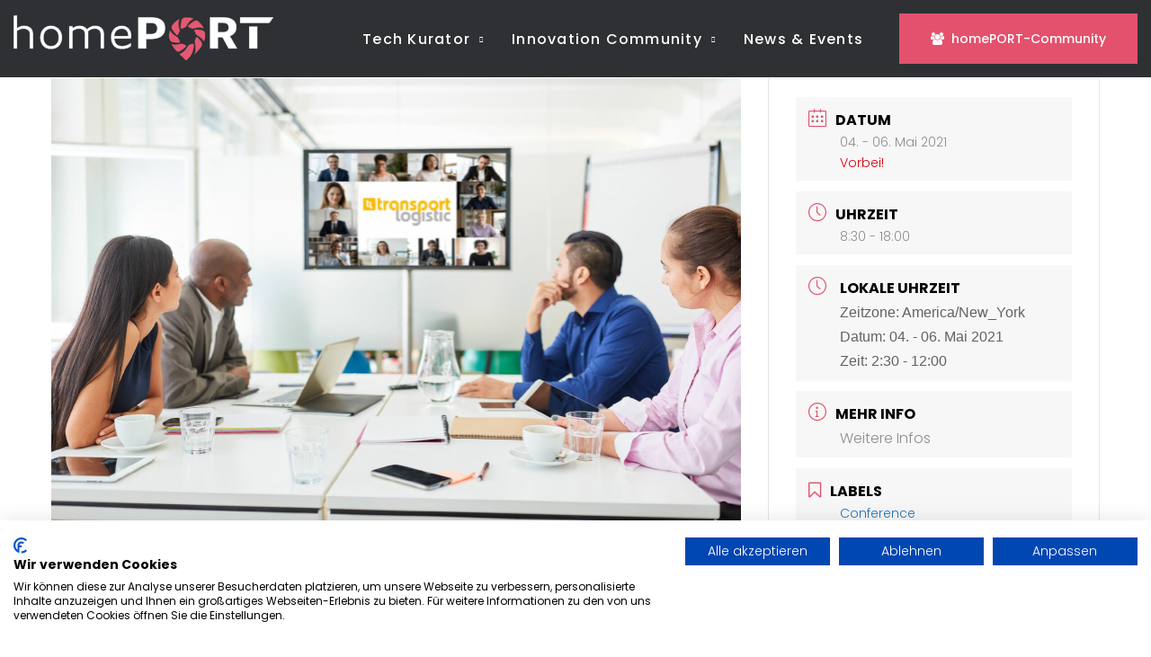

--- FILE ---
content_type: text/html; charset=UTF-8
request_url: https://www.homeport.hamburg/event/fachkonferenz-fuer-logistik-mobilitaet-it-und-supply-chain-management?pskip=15055
body_size: 21155
content:
<!DOCTYPE html><html class="no-js" lang="de-DE"> <!--<![endif]--><head><meta charset="UTF-8"><meta name="viewport" content="width=device-width, initial-scale=1"><link media="all" href="https://www.homeport.hamburg/wp-content/cache/autoptimize/css/autoptimize_742a08375720b6db3144f24170ba5074.css" rel="stylesheet"><title>Fachkonferenz für Logistik, Mobilität, IT und Supply Chain Management &#8211; homePORT</title><meta name='robots' content='max-image-preview:large' /><meta name="dlm-version" content="5.1.6"><link rel='dns-prefetch' href='//consent.cookiefirst.com' /><link rel='dns-prefetch' href='//js.hs-scripts.com' /><link rel='dns-prefetch' href='//www.googletagmanager.com' /><link href='https://sp-ao.shortpixel.ai' rel='preconnect' /><link rel="alternate" type="application/rss+xml" title="homePORT &raquo; Feed" href="https://www.homeport.hamburg/feed" /><link rel="alternate" title="oEmbed (JSON)" type="application/json+oembed" href="https://www.homeport.hamburg/wp-json/oembed/1.0/embed?url=https%3A%2F%2Fwww.homeport.hamburg%2Fevent%2Ffachkonferenz-fuer-logistik-mobilitaet-it-und-supply-chain-management&#038;lang=de" /><link rel="alternate" title="oEmbed (XML)" type="text/xml+oembed" href="https://www.homeport.hamburg/wp-json/oembed/1.0/embed?url=https%3A%2F%2Fwww.homeport.hamburg%2Fevent%2Ffachkonferenz-fuer-logistik-mobilitaet-it-und-supply-chain-management&#038;format=xml&#038;lang=de" /><link rel='preload stylesheet preconnect' as='style'
id='mec-custom-google-font' href='https://www.homeport.hamburg/wp-content/cache/autoptimize/css/autoptimize_single_5136840f2ca38e03f21b7fc18a5ba823.css?ver=1666186152' type='text/css' media='all' crossorigin /><link rel='preload stylesheet preconnect' as='style'
id='elementor-post-310' href='https://www.homeport.hamburg/wp-content/cache/autoptimize/css/autoptimize_single_ad11263df359f3c19d29d245eab4c131.css' type='text/css' media='all' crossorigin /><link rel='preload stylesheet preconnect' as='style'
id='elementor-post-8794' href='https://www.homeport.hamburg/wp-content/cache/autoptimize/css/autoptimize_single_3328ab5ddbd1f3a6084af60cd7566325.css' type='text/css' media='all' crossorigin /><link rel='preload stylesheet preconnect' as='style'
id='elementor-post-5633' href='https://www.homeport.hamburg/wp-content/cache/autoptimize/css/autoptimize_single_1c8cb31c64046a7e390abd866e2e1e5b.css' type='text/css' media='all' crossorigin /><link rel='preload stylesheet preconnect' as='style'
id='aheto_google_fonts' href='https://www.homeport.hamburg/wp-content/cache/autoptimize/css/autoptimize_single_e1a96e95fa1f3a2f15ac1d252d62d097.css?ver=1666186152' type='text/css' media='all' crossorigin /><link rel='preload stylesheet preconnect' as='style'
id='style-skin' href='https://www.homeport.hamburg/wp-content/cache/autoptimize/css/autoptimize_single_76636878c05d40287ba5c8d26e67dad6.css?timestamp=1634721125' type='text/css' media='all' crossorigin /><link rel='preload stylesheet preconnect' as='style'
id='aheto_shortcode_dynamic' href='https://www.homeport.hamburg/wp-content/cache/autoptimize/css/autoptimize_single_8003b2fcf4f950c8c7ab47e70e7d1824.css' type='text/css' media='all' crossorigin /><script type="text/javascript" src="https://www.homeport.hamburg/wp-includes/js/jquery/jquery.min.js" id="jquery-core-js"></script> <script defer type="text/javascript" src="https://www.homeport.hamburg/wp-includes/js/jquery/jquery-migrate.min.js" id="jquery-migrate-js"></script> <script defer type="text/javascript" src="https://www.homeport.hamburg/wp-content/cache/autoptimize/js/autoptimize_single_6a266aaa5ae7cafbf7a1567d9d22e658.js" id="mec-general-calendar-script-js"></script> <script defer id="mec-frontend-script-js-extra" src="[data-uri]"></script> <script defer type="text/javascript" src="https://www.homeport.hamburg/wp-content/cache/autoptimize/js/autoptimize_single_98ff3307c9ebfdf152f028070b26aa55.js" id="mec-frontend-script-js"></script> <script defer type="text/javascript" src="https://www.homeport.hamburg/wp-content/cache/autoptimize/js/autoptimize_single_4cb7742aec5206fee1e9bd3411a6316e.js" id="mec-events-script-js"></script> <script defer type="text/javascript" src="https://www.homeport.hamburg/wp-content/cache/autoptimize/js/autoptimize_single_49cea0a781874a962879c2caca9bc322.js" id="cookiefirst-plugin-js"></script> <script defer type="text/javascript" src="https://consent.cookiefirst.com/sites/homeport.hamburg-dff544cb-5114-4c22-92f6-60f2552bd916/consent.js" id="cookiefirst-script-js"></script> 
 <script defer type="text/javascript" src="https://www.googletagmanager.com/gtag/js?id=G-YR6M8G4D03" id="google_gtagjs-js"></script> <script defer id="google_gtagjs-js-after" src="[data-uri]"></script> <script defer type="text/javascript" src="https://www.homeport.hamburg/wp-content/plugins/happy-elementor-addons/assets/vendor/dom-purify/purify.min.js" id="dom-purify-js"></script> <link rel="EditURI" type="application/rsd+xml" title="RSD" href="https://www.homeport.hamburg/xmlrpc.php?rsd" /><meta name="generator" content="WordPress 6.9" /><link rel="canonical" href="https://www.homeport.hamburg/event/fachkonferenz-fuer-logistik-mobilitaet-it-und-supply-chain-management" /><link rel='shortlink' href='https://www.homeport.hamburg/?p=15057' /><meta name="generator" content="Site Kit by Google 1.170.0" />  <script defer src="[data-uri]"></script> <meta name="generator" content="Elementor 3.34.1; features: additional_custom_breakpoints; settings: css_print_method-external, google_font-disabled, font_display-auto"><link rel="icon" href="https://sp-ao.shortpixel.ai/client/to_auto,q_lossy,ret_img,w_32,h_32/https://www.homeport.hamburg/wp-content/uploads/2020/05/homePORT-Icon-cube-100x100.png" sizes="32x32" /><link rel="icon" href="https://sp-ao.shortpixel.ai/client/to_auto,q_lossy,ret_img,w_192,h_192/https://www.homeport.hamburg/wp-content/uploads/2020/05/homePORT-Icon-cube.png" sizes="192x192" /><link rel="apple-touch-icon" href="https://sp-ao.shortpixel.ai/client/to_auto,q_lossy,ret_img,w_180,h_180/https://www.homeport.hamburg/wp-content/uploads/2020/05/homePORT-Icon-cube.png" /><meta name="msapplication-TileImage" content="https://www.homeport.hamburg/wp-content/uploads/2020/05/homePORT-Icon-cube.png" /> <script defer src="[data-uri]"></script></head><body class="wp-singular mec-events-template mec-events-template-aheto_canvas single single-mec-events postid-15057 wp-theme-moovit wp-child-theme-moovit-child-theme no-sidebar elementor-default elementor-kit-310" ><div class="aheto-preloader with_image"> <img decoding="async" src="https://sp-ao.shortpixel.ai/client/to_auto,q_lossy,ret_img/https://www.homeport.hamburg/wp-content/uploads/2020/05/homePORT-Icon43.png" alt="homePORT"></div><header id="masthead" itemscope="itemscope" itemtype="https://schema.org/WPHeader"
 class="aheto-header  aheto-header--fixed"><div class="container"><div data-elementor-type="wp-post" data-elementor-id="8794" class="elementor elementor-8794" data-elementor-settings="{&quot;ha_cmc_init_switcher&quot;:&quot;no&quot;}" data-elementor-post-type="aheto-header"><section class="elementor-section elementor-top-section elementor-element elementor-element-4bdd136 elementor-section-stretched elementor-section-full_width elementor-section-height-default elementor-section-height-default" data-id="4bdd136" data-element_type="section" data-settings="{&quot;stretch_section&quot;:&quot;section-stretched&quot;,&quot;background_background&quot;:&quot;classic&quot;,&quot;_ha_eqh_enable&quot;:false}"><div class="elementor-background-overlay"></div><div class="elementor-container elementor-column-gap-no"><div class="elementor-column elementor-col-100 elementor-top-column elementor-element elementor-element-060a784" data-id="060a784" data-element_type="column" data-settings="{&quot;background_background&quot;:&quot;classic&quot;}"><div class="elementor-widget-wrap elementor-element-populated"><div class="elementor-element elementor-element-2bad645 ha-has-bg-overlay elementor-widget elementor-widget-aheto_navigation" data-id="2bad645" data-element_type="widget" data-widget_type="aheto_navigation.default"><div class="elementor-widget-container"><div class="aheto_navigation_696abf588ed00  main-header main-header--classic-2 main-header-js transparent_white" data-mobile-menu="1199"><div class="main-header__main-line"><div class="aheto-logo main-header__logo"> <a href="https://www.homeport.hamburg/"> <noscript><img width="474" height="82" src="https://sp-ao.shortpixel.ai/client/to_auto,q_lossy,ret_img,w_474,h_82/https://www.homeport.hamburg/wp-content/plugins/aheto/assets/images/placeholder.jpg" data-lazy-src="https://sp-ao.shortpixel.ai/client/to_auto,q_lossy,ret_img,w_474,h_82/https://www.homeport.hamburg/wp-content/uploads/2019/08/homePORT-Logo-zugeschnitten-white-resized.png" class="aheto-logo__image" alt="" decoding="async" srcset="https://sp-ao.shortpixel.ai/client/to_auto,q_lossy,ret_img,w_474/https://www.homeport.hamburg/wp-content/uploads/2019/08/homePORT-Logo-zugeschnitten-white-resized.png 474w, https://sp-ao.shortpixel.ai/client/to_auto,q_lossy,ret_img,w_300/https://www.homeport.hamburg/wp-content/uploads/2019/08/homePORT-Logo-zugeschnitten-white-resized-300x52.png 300w" sizes="(max-width: 474px) 100vw, 474px" /></noscript><img width="474" height="82" src='data:image/svg+xml,%3Csvg%20xmlns=%22http://www.w3.org/2000/svg%22%20viewBox=%220%200%20474%2082%22%3E%3C/svg%3E' data-src="https://sp-ao.shortpixel.ai/client/to_auto,q_lossy,ret_img,w_474,h_82/https://www.homeport.hamburg/wp-content/plugins/aheto/assets/images/placeholder.jpg" data-lazy-src="https://sp-ao.shortpixel.ai/client/to_auto,q_lossy,ret_img,w_474,h_82/https://www.homeport.hamburg/wp-content/uploads/2019/08/homePORT-Logo-zugeschnitten-white-resized.png" class="lazyload aheto-logo__image" alt="" decoding="async" data-srcset="https://sp-ao.shortpixel.ai/client/to_auto,q_lossy,ret_img,w_474/https://www.homeport.hamburg/wp-content/uploads/2019/08/homePORT-Logo-zugeschnitten-white-resized.png 474w, https://sp-ao.shortpixel.ai/client/to_auto,q_lossy,ret_img,w_300/https://www.homeport.hamburg/wp-content/uploads/2019/08/homePORT-Logo-zugeschnitten-white-resized-300x52.png 300w" data-sizes="(max-width: 474px) 100vw, 474px" /><noscript><img width="474" height="82" src="https://sp-ao.shortpixel.ai/client/to_auto,q_lossy,ret_img,w_474,h_82/https://www.homeport.hamburg/wp-content/plugins/aheto/assets/images/placeholder.jpg" data-lazy-src="https://sp-ao.shortpixel.ai/client/to_auto,q_lossy,ret_img,w_474,h_82/https://www.homeport.hamburg/wp-content/uploads/2019/08/homePORT-Logo-zugeschnitten-resized.png" class="aheto-logo__image aheto-logo__image-scroll" alt="" decoding="async" srcset="https://sp-ao.shortpixel.ai/client/to_auto,q_lossy,ret_img,w_474/https://www.homeport.hamburg/wp-content/uploads/2019/08/homePORT-Logo-zugeschnitten-resized.png 474w, https://sp-ao.shortpixel.ai/client/to_auto,q_lossy,ret_img,w_300/https://www.homeport.hamburg/wp-content/uploads/2019/08/homePORT-Logo-zugeschnitten-resized-300x52.png 300w" sizes="(max-width: 474px) 100vw, 474px" /></noscript><img width="474" height="82" src='data:image/svg+xml,%3Csvg%20xmlns=%22http://www.w3.org/2000/svg%22%20viewBox=%220%200%20474%2082%22%3E%3C/svg%3E' data-src="https://sp-ao.shortpixel.ai/client/to_auto,q_lossy,ret_img,w_474,h_82/https://www.homeport.hamburg/wp-content/plugins/aheto/assets/images/placeholder.jpg" data-lazy-src="https://sp-ao.shortpixel.ai/client/to_auto,q_lossy,ret_img,w_474,h_82/https://www.homeport.hamburg/wp-content/uploads/2019/08/homePORT-Logo-zugeschnitten-resized.png" class="lazyload aheto-logo__image aheto-logo__image-scroll" alt="" decoding="async" data-srcset="https://sp-ao.shortpixel.ai/client/to_auto,q_lossy,ret_img,w_474/https://www.homeport.hamburg/wp-content/uploads/2019/08/homePORT-Logo-zugeschnitten-resized.png 474w, https://sp-ao.shortpixel.ai/client/to_auto,q_lossy,ret_img,w_300/https://www.homeport.hamburg/wp-content/uploads/2019/08/homePORT-Logo-zugeschnitten-resized-300x52.png 300w" data-sizes="(max-width: 474px) 100vw, 474px" /><noscript><img width="474" height="82" src="https://sp-ao.shortpixel.ai/client/to_auto,q_lossy,ret_img,w_474,h_82/https://www.homeport.hamburg/wp-content/plugins/aheto/assets/images/placeholder.jpg" data-lazy-src="https://sp-ao.shortpixel.ai/client/to_auto,q_lossy,ret_img,w_474,h_82/https://www.homeport.hamburg/wp-content/uploads/2019/08/homePORT-Logo-zugeschnitten-white-resized.png" class="aheto-logo__image mob-logo" alt="" decoding="async" srcset="https://sp-ao.shortpixel.ai/client/to_auto,q_lossy,ret_img,w_474/https://www.homeport.hamburg/wp-content/uploads/2019/08/homePORT-Logo-zugeschnitten-white-resized.png 474w, https://sp-ao.shortpixel.ai/client/to_auto,q_lossy,ret_img,w_300/https://www.homeport.hamburg/wp-content/uploads/2019/08/homePORT-Logo-zugeschnitten-white-resized-300x52.png 300w" sizes="(max-width: 474px) 100vw, 474px" /></noscript><img width="474" height="82" src='data:image/svg+xml,%3Csvg%20xmlns=%22http://www.w3.org/2000/svg%22%20viewBox=%220%200%20474%2082%22%3E%3C/svg%3E' data-src="https://sp-ao.shortpixel.ai/client/to_auto,q_lossy,ret_img,w_474,h_82/https://www.homeport.hamburg/wp-content/plugins/aheto/assets/images/placeholder.jpg" data-lazy-src="https://sp-ao.shortpixel.ai/client/to_auto,q_lossy,ret_img,w_474,h_82/https://www.homeport.hamburg/wp-content/uploads/2019/08/homePORT-Logo-zugeschnitten-white-resized.png" class="lazyload aheto-logo__image mob-logo" alt="" decoding="async" data-srcset="https://sp-ao.shortpixel.ai/client/to_auto,q_lossy,ret_img,w_474/https://www.homeport.hamburg/wp-content/uploads/2019/08/homePORT-Logo-zugeschnitten-white-resized.png 474w, https://sp-ao.shortpixel.ai/client/to_auto,q_lossy,ret_img,w_300/https://www.homeport.hamburg/wp-content/uploads/2019/08/homePORT-Logo-zugeschnitten-white-resized-300x52.png 300w" data-sizes="(max-width: 474px) 100vw, 474px" /><noscript><img loading="lazy" width="474" height="82" src="https://sp-ao.shortpixel.ai/client/to_auto,q_lossy,ret_img,w_474,h_82/https://www.homeport.hamburg/wp-content/plugins/aheto/assets/images/placeholder.jpg" data-lazy-src="https://sp-ao.shortpixel.ai/client/to_auto,q_lossy,ret_img,w_474,h_82/https://www.homeport.hamburg/wp-content/uploads/2019/08/homePORT-Logo-zugeschnitten-resized.png" class="aheto-logo__image mob-logo aheto-logo__image-mob-scroll" alt="" decoding="async" srcset="https://sp-ao.shortpixel.ai/client/to_auto,q_lossy,ret_img,w_474/https://www.homeport.hamburg/wp-content/uploads/2019/08/homePORT-Logo-zugeschnitten-resized.png 474w, https://sp-ao.shortpixel.ai/client/to_auto,q_lossy,ret_img,w_300/https://www.homeport.hamburg/wp-content/uploads/2019/08/homePORT-Logo-zugeschnitten-resized-300x52.png 300w" sizes="(max-width: 474px) 100vw, 474px" /></noscript><img loading="lazy" width="474" height="82" src='data:image/svg+xml,%3Csvg%20xmlns=%22http://www.w3.org/2000/svg%22%20viewBox=%220%200%20474%2082%22%3E%3C/svg%3E' data-src="https://sp-ao.shortpixel.ai/client/to_auto,q_lossy,ret_img,w_474,h_82/https://www.homeport.hamburg/wp-content/plugins/aheto/assets/images/placeholder.jpg" data-lazy-src="https://sp-ao.shortpixel.ai/client/to_auto,q_lossy,ret_img,w_474,h_82/https://www.homeport.hamburg/wp-content/uploads/2019/08/homePORT-Logo-zugeschnitten-resized.png" class="lazyload aheto-logo__image mob-logo aheto-logo__image-mob-scroll" alt="" decoding="async" data-srcset="https://sp-ao.shortpixel.ai/client/to_auto,q_lossy,ret_img,w_474/https://www.homeport.hamburg/wp-content/uploads/2019/08/homePORT-Logo-zugeschnitten-resized.png 474w, https://sp-ao.shortpixel.ai/client/to_auto,q_lossy,ret_img,w_300/https://www.homeport.hamburg/wp-content/uploads/2019/08/homePORT-Logo-zugeschnitten-resized-300x52.png 300w" data-sizes="(max-width: 474px) 100vw, 474px" /> </a></div><div class="main-header__menu-box"> <span class="mobile-menu-title">Menu</span><nav class="menu-home-page-container"><ul id="menu-headermenu" class="main-menu main-menu--inline"><li id="menu-item-25893" class="menu-item menu-item-type-post_type menu-item-object-page menu-item-has-children menu-item-25893"><a href="https://www.homeport.hamburg/tech-kurator">Tech Kurator</a><ul class="sub-menu"><li id="menu-item-25895" class="menu-item menu-item-type-post_type menu-item-object-page menu-item-25895"><a href="https://www.homeport.hamburg/explore">EXPLORE</a></li><li id="menu-item-26895" class="menu-item menu-item-type-custom menu-item-object-custom menu-item-26895"><a href="https://www.homeport.hamburg/connect">CONNECT</a></li><li id="menu-item-26011" class="menu-item menu-item-type-post_type menu-item-object-page menu-item-26011"><a href="https://www.homeport.hamburg/spaces">TEST &#038; SHOW</a></li></ul></li><li id="menu-item-25887" class="menu-item menu-item-type-post_type menu-item-object-page menu-item-has-children menu-item-25887"><a href="https://www.homeport.hamburg/community">Innovation Community</a><ul class="sub-menu"><li id="menu-item-25891" class="menu-item menu-item-type-post_type menu-item-object-page menu-item-25891"><a href="https://www.homeport.hamburg/community/port-innovators-network">Port Innovators Network</a></li><li id="menu-item-25888" class="menu-item menu-item-type-post_type menu-item-object-page menu-item-25888"><a href="https://www.homeport.hamburg/community/connected-river">Connected River</a></li><li id="menu-item-25889" class="menu-item menu-item-type-post_type menu-item-object-page menu-item-25889"><a href="https://www.homeport.hamburg/community/discovery-hamburg">Discovery Hamburg</a></li><li id="menu-item-25890" class="menu-item menu-item-type-post_type menu-item-object-page menu-item-25890"><a href="https://www.homeport.hamburg/innovationsportfolio">Innovationsportfolio Hamburger Hafen</a></li></ul></li><li id="menu-item-25892" class="menu-item menu-item-type-post_type menu-item-object-page menu-item-25892"><a href="https://www.homeport.hamburg/hamburg-wirtschaft-und-innovation">News &#038; Events</a></li></ul></nav><div class="main-header__widget-box-mobile"> <a href='https://www.homeport.hamburg/community#jetzt-Mitglied-werden' class='aheto-btn aheto-btn--primary    ' target='_self' aria-label='hP-Community'><i class='fa fa-users aheto-btn__icon--left'></i>hP-Community</a></div></div><div class="main-header__widget-box"><div class="main-header__widget-box-desktop"> <a href='https://www.homeport.hamburg/community#jetzt-Mitglied-werden' class='aheto-btn aheto-btn--primary    ' target='_self' aria-label='homePORT-Community'><i class='fa fa-users aheto-btn__icon--left'></i>homePORT-Community</a></div> <button class="hamburger main-header__hamburger js-toggle-mobile-menu" type="button"> <span class="hamburger-box"> <span class="hamburger-inner"></span> </span> </button></div></div></div></div></div></div></div></div></section><section class="elementor-section elementor-top-section elementor-element elementor-element-e049fe2 elementor-section-stretched elementor-section-full_width elementor-section-height-default elementor-section-height-default" data-id="e049fe2" data-element_type="section" data-settings="{&quot;stretch_section&quot;:&quot;section-stretched&quot;,&quot;_ha_eqh_enable&quot;:false}"><div class="elementor-container elementor-column-gap-no"><div class="elementor-column elementor-col-100 elementor-top-column elementor-element elementor-element-e67f37b" data-id="e67f37b" data-element_type="column"><div class="elementor-widget-wrap elementor-element-populated"><div class="elementor-element elementor-element-2be3149 elementor-widget elementor-widget-spacer" data-id="2be3149" data-element_type="widget" data-widget_type="spacer.default"><div class="elementor-widget-container"><div class="elementor-spacer"><div class="elementor-spacer-inner"></div></div></div></div></div></div></div></section></div></div></header><section id="main-content" class="mec-container"><div class="mec-wrap colorskin-custom clearfix " id="mec_skin_5376"><article class="row mec-single-event "><div class="mec-breadcrumbs"><div class="mec-address"><a href="https://www.homeport.hamburg/"> Home </a> <i class="mec-color mec-sl-arrow-right"></i> <a href="https://www.homeport.hamburg/event">Events</a> <i class="mec-color mec-sl-arrow-right"></i> <span class="mec-current">Fachkonferenz für Logistik, Mobilität, IT und Supply Chain Management</span></div></div><div class="col-md-8"><div class="mec-events-event-image"> <noscript><img loading="lazy" width="2310" height="1540" src="https://sp-ao.shortpixel.ai/client/to_auto,q_lossy,ret_img,w_2310,h_1540/https://www.homeport.hamburg/wp-content/uploads/2021/04/transport-logistic-online-2021.jpg" class="attachment-full size-full wp-post-image" alt="" data-mec-postid="15057" decoding="async" srcset="https://sp-ao.shortpixel.ai/client/to_auto,q_lossy,ret_img,w_2310/https://www.homeport.hamburg/wp-content/uploads/2021/04/transport-logistic-online-2021.jpg 2310w, https://sp-ao.shortpixel.ai/client/to_auto,q_lossy,ret_img,w_300/https://www.homeport.hamburg/wp-content/uploads/2021/04/transport-logistic-online-2021-300x200.jpg 300w, https://sp-ao.shortpixel.ai/client/to_auto,q_lossy,ret_img,w_1024/https://www.homeport.hamburg/wp-content/uploads/2021/04/transport-logistic-online-2021-1024x683.jpg 1024w, https://sp-ao.shortpixel.ai/client/to_auto,q_lossy,ret_img,w_768/https://www.homeport.hamburg/wp-content/uploads/2021/04/transport-logistic-online-2021-768x512.jpg 768w, https://sp-ao.shortpixel.ai/client/to_auto,q_lossy,ret_img,w_391/https://www.homeport.hamburg/wp-content/uploads/2021/04/transport-logistic-online-2021-391x260.jpg 391w, https://sp-ao.shortpixel.ai/client/to_auto,q_lossy,ret_img,w_1536/https://www.homeport.hamburg/wp-content/uploads/2021/04/transport-logistic-online-2021-1536x1024.jpg 1536w, https://sp-ao.shortpixel.ai/client/to_auto,q_lossy,ret_img,w_2048/https://www.homeport.hamburg/wp-content/uploads/2021/04/transport-logistic-online-2021-2048x1365.jpg 2048w, https://sp-ao.shortpixel.ai/client/to_auto,q_lossy,ret_img,w_600/https://www.homeport.hamburg/wp-content/uploads/2021/04/transport-logistic-online-2021-600x400.jpg 600w" sizes="(max-width: 2310px) 100vw, 2310px" /></noscript><img loading="lazy" width="2310" height="1540" src='data:image/svg+xml,%3Csvg%20xmlns=%22http://www.w3.org/2000/svg%22%20viewBox=%220%200%202310%201540%22%3E%3C/svg%3E' data-src="https://sp-ao.shortpixel.ai/client/to_auto,q_lossy,ret_img,w_2310,h_1540/https://www.homeport.hamburg/wp-content/uploads/2021/04/transport-logistic-online-2021.jpg" class="lazyload attachment-full size-full wp-post-image" alt="" data-mec-postid="15057" decoding="async" data-srcset="https://sp-ao.shortpixel.ai/client/to_auto,q_lossy,ret_img,w_2310/https://www.homeport.hamburg/wp-content/uploads/2021/04/transport-logistic-online-2021.jpg 2310w, https://sp-ao.shortpixel.ai/client/to_auto,q_lossy,ret_img,w_300/https://www.homeport.hamburg/wp-content/uploads/2021/04/transport-logistic-online-2021-300x200.jpg 300w, https://sp-ao.shortpixel.ai/client/to_auto,q_lossy,ret_img,w_1024/https://www.homeport.hamburg/wp-content/uploads/2021/04/transport-logistic-online-2021-1024x683.jpg 1024w, https://sp-ao.shortpixel.ai/client/to_auto,q_lossy,ret_img,w_768/https://www.homeport.hamburg/wp-content/uploads/2021/04/transport-logistic-online-2021-768x512.jpg 768w, https://sp-ao.shortpixel.ai/client/to_auto,q_lossy,ret_img,w_391/https://www.homeport.hamburg/wp-content/uploads/2021/04/transport-logistic-online-2021-391x260.jpg 391w, https://sp-ao.shortpixel.ai/client/to_auto,q_lossy,ret_img,w_1536/https://www.homeport.hamburg/wp-content/uploads/2021/04/transport-logistic-online-2021-1536x1024.jpg 1536w, https://sp-ao.shortpixel.ai/client/to_auto,q_lossy,ret_img,w_2048/https://www.homeport.hamburg/wp-content/uploads/2021/04/transport-logistic-online-2021-2048x1365.jpg 2048w, https://sp-ao.shortpixel.ai/client/to_auto,q_lossy,ret_img,w_600/https://www.homeport.hamburg/wp-content/uploads/2021/04/transport-logistic-online-2021-600x400.jpg 600w" data-sizes="(max-width: 2310px) 100vw, 2310px" /></div><div class="mec-event-content"><h1 class="mec-single-title">Fachkonferenz für Logistik, Mobilität, IT und Supply Chain Management</h1><div class="mec-single-event-description mec-events-content"><p>Spannende und kostenfreie Sessions zu Themen wie Logistik, Mobilität,  IT und Supply Chaion gibt es bei der Transport Logistic im Jahr 2021!</p><p>Gemeinsam mit verschiedenen fachlichen Trägern präsentiert sich die <strong>transport logistic Online</strong>: Vom <strong>4.-6. Mai 2021</strong> gibt es drei Tage volles Programm, zum Reinklicken, zum Dranbleiben, zum Mitdiskutieren. Die transport logistic bietet als weltweite Leitmesse traditionell ein umfangreiches Konferenzprogramm, das alle Teilnehmer ohne zusätzliche Kosten besuchen können. Die über 88 Konferenzsessions sind für viele Besucher ein wichtiger Grund für die Reise nach München.</p><p>2021 können die Fans der transport logistic nicht live vor Ort begrüßt werden. Um aber dennoch den Know-how-Transfer mit Messefeeling zu ermöglichen, wird das Konferenzprogramm in gewohntem Umfang – <strong>kompakt an drei Tagen</strong> – zu den Teilnehmern nach Hause, ins Büro oder auf das mobile Device gebracht.</p><p>Das Konferenzprogramm mit detaillierten Informationen zu den Veranstaltungen wird fortlaufend aktualisiert.</p><p><strong>Die Top-Themen des <a href="https://www.transportlogistic.de/de/transport-logistic-2021-online/informieren/konferenzprogramm/termindatenbank/index.php/mmg/eventdatabase/de/search/TRL2021Z/10/start_date?view=m" target="_blank" rel="noopener">Konferenzprogramms</a></strong></p><ul><li>Neue Geschäftsmodelle: Plattformökonomie, digitale Transformation</li><li>Nachhaltigkeit: Alternative Antriebe, Optimierung der Supply Chain</li><li>Corona: Auswirkungen auf die Logistik-Branche</li><li>Special: air cargo Europe Konferenz</li></ul><p>Beispielsweise könnt ihr am 05. Mai von 14:30 &#8211; 15:30 Uhr der Paneldiskussion mit dem Themenschwerpunkt &#8220;intelligent, transparent und vernetzt&#8221; des Hamburger Hafens zuhören. Ob intelligentes Verkehrsmanagement, transparente Lieferketten, oder eine vollkommen vernetzte Port Community – der Hamburger Hafen macht vor, wie Zukunft geht. Hole Dir jetzt dein kostenfreies Ticket!</p><h2>Hamburger Hafen: intelligent, transparent, vernetzt</h2><p>Nach diesem Motto erwartet Sie hier ein spannendes Panel mit Vertreterinnen und Vertretern von DAKOSY, der Hamburger Hafen und Logistik AG (HHLA), des Hamburg Vessel Coordination Centers (HVCC), der Hamburg Port Authority (HPA) und der Logistik-Initiative Hamburg (LIHH). Unter der Moderation von Christina Thurner, Mitglied der Geschäftsleitung Loxxess AG, werden digitale Themen rund um Hafenzukunft und -kompetenz diskutiert.</p><p>Als zentraler Knotenpunkt des Welthandels sind Wachstum und Wandelbarkeit für den Hamburger Hafen unabdingbar. Zu jeder Zeit wird hier an Stellschrauben gedreht, Weichen werden gestellt und Lieferketten werden für die Zukunft fit gemacht. Wie genau der Hamburger Hafen sich neuen Herausforderungen stellt und warum er bereits Vorreiter in Sachen Automatisierung, (Daten-)Infrastruktur, Prozessbündelung und intelligente Transportlösungen ist, erörtern für Sie Evelyn Eggers (DAKOSY), Gerald Hirt (HVCC), Thomas Lütje (HHLA), Hans Stapelfeldt, (LIHH) und Dr. Phanthian Zuesongdham (HPA) im Port of Hamburg Livestream.</p></div></div><div class="mec-event-info-mobile"></div><div class="mec-event-export-module mec-frontbox"><div class="mec-event-exporting"><div class="mec-export-details"><ul><li><a class="mec-events-gcal mec-events-button mec-color mec-bg-color-hover mec-border-color" href="https://calendar.google.com/calendar/render?action=TEMPLATE&text=Fachkonferenz+f%C3%BCr+Logistik%2C+Mobilit%C3%A4t%2C+IT+und+Supply+Chain+Management&dates=20210504T063000Z/20210506T160000Z&details=Spannende+und+kostenfreie+Sessions+zu+Themen+wie+Logistik%2C+Mobilit%C3%A4t%2C%C2%A0+IT+und+Supply+Chaion+gibt+es+bei+der+Transport+Logistic+im+Jahr+2021%21%0D%0A%0D%0AGemeinsam+mit+verschiedenen+fachlichen+Tr%C3%A4gern+pr%C3%A4sentiert+sich+die+transport+logistic+Online%3A+Vom+4.-6.+Mai+2021+gibt+es+drei+Tage+volles+Programm%2C+zum+Reinklicken%2C+zum+Dranbleiben%2C+zum+Mitdiskutieren.+Die+transport+logistic+bietet+als+weltweite+Leitmesse+traditionell+ein+umfangreiches+Konferenzprogramm%2C+das+alle+Teilnehmer+ohne+zus%C3%A4tzliche+Kosten+besuchen+k%C3%B6nnen.+Die+%C3%BCber+88+Konferenzsessions+sind+f%C3%BCr+viele+Besucher+ein+wichtiger+Grund+f%C3%BCr+die+Reise+nach+M%C3%BCnchen.%0D%0A%0D%0A2021+k%C3%B6nnen+die+Fans+der+transport+logistic+nicht+live+vor+Ort+begr%C3%BC%C3%9Ft+werden.+Um+aber+dennoch+den+Know-how-Transfer+mit+Messefeeling+zu+erm%C3%B6glichen%2C+wird+das+Konferenzprogramm+in+gewohntem+Umfang+%E2%80%93+kompakt+an+drei+Tagen+%E2%80%93+zu+den+Teilnehmern+nach+Hause%2C+ins+B%C3%BCro+oder+auf+das+mobile+Device+gebracht.%0D%0A%0D%0ADas+Konferenzprogramm+mit+detaillierten+Informationen+zu+den+Veranstaltungen+wird+fortlaufend+aktualisiert.%0D%0A%0D%0ADie+Top-Themen+des+Konferenzprogramms%0D%0A%0D%0A+%09Neue+Gesch%C3%A4ftsmodelle%3A+Plattform%C3%B6konomie%2C+digitale+Transformation%0D%0A+%09Nachhaltigkeit%3A+Alternative+Antriebe%2C+Optimierung+der+Supply+Chain%0D%0A+%09Corona%3A+Auswirkungen+auf+die+Logistik-Branche%0D%0A+%09Special%3A+air+cargo+Europe+Konferenz%0D%0A%0D%0ABeispielsweise+k%C3%B6nnt+ihr+am+05.+Mai+von+14%3A30+-+15%3A30+Uhr+der+Paneldiskussion+mit+dem+Themenschwerpunkt+%22intelligent%2C+transparent+und+vernetzt%22+des+Hamburger+Hafens+zuh%C3%B6ren.+Ob+intelligentes+Verkehrsmanagement%2C+transparente+Lieferketten%2C+oder+eine+vollkommen+vernetzte+Port+Community+%E2%80%93+der+Hamburger+Hafen+macht+vor%2C+wie+Zukunft+geht.+Hole+Dir+jetzt+dein+kostenfreies+Ticket%21%0D%0AHamburger+Hafen%3A+intelligent%2C+transparent%2C+vernetzt%0D%0ANach+diesem+Motto+erwartet+Sie+hier+ein+spannendes+Panel+mit+Vertreterinnen+und+Vertretern+von+DAKOSY%2C+der+Hamburger+Hafen+und+Logistik+AG+%28HHLA%29%2C+des+Hamburg+Vessel+Coordination+Centers+%28HVCC%29%2C+der+Hamburg+Port+Authority+%28HPA%29+und+der+Logistik-Initiative+Hamburg+%28LIHH%29.+Unter+der+Moderation+von+Christina+Thurner%2C+Mitglied+der+Gesch%C3%A4ftsleitung+Loxxess+AG%2C+werden+digitale+Themen+rund+um+Hafenzukunft+und+-kompetenz+diskutiert.%0D%0A%0D%0AAls+zentraler+Knotenpunkt+des+Welthandels+sind+Wachstum+und+Wandelbarkeit+f%C3%BCr+den+Hamburger+Hafen+unabdingbar.+Zu+jeder+Zeit+wird+hier+an+Stellschrauben+gedreht%2C+Weichen+werden+gestellt+und+Lieferketten+werden+f%C3%BCr+die+Zukunft+fit+gemacht.+Wie+genau+der+Hamburger+Hafen+sich+neuen+Herausforderungen+stellt+und+warum+er+bereits+Vorreiter+in+Sachen+Automatisierung%2C+%28Daten-%29Infrastruktur%2C+Prozessb%C3%BCndelung+und+intelligente+Transportl%C3%B6sungen+ist%2C+er%C3%B6rtern+f%C3%BCr+Sie+Evelyn+Eggers+%28DAKOSY%29%2C+Gerald+Hirt+%28HVCC%29%2C+Thomas+L%C3%BCtje+%28HHLA%29%2C+Hans+Stapelfeldt%2C+%28LIHH%29+und+Dr.+Phanthian+Zuesongdham+%28HPA%29+im+Port+of+Hamburg+Livestream.&location=" target="_blank">+ Zu Google Kalender hinzufügen</a></li><li><a class="mec-events-gcal mec-events-button mec-color mec-bg-color-hover mec-border-color" href="https://www.homeport.hamburg/?method=ical&id=15057">+ iCal / Outlook export</a></li></ul></div></div></div><div class="mec-events-meta-group mec-events-meta-group-countdown"><div class="mec-end-counts"><h3>Die Veranstaltung ist beendet.</h3></div></div><div class="mec-events-meta-group mec-events-meta-group-tags"> Schlagwörter: <a href="https://www.homeport.hamburg/tag/corona-und-die-auswirkungen" rel="tag">Corona und die Auswirkungen</a>, <a href="https://www.homeport.hamburg/tag/nachhaltigkeit-in-der-logistik" rel="tag">nachhaltigkeit in der Logistik</a>, <a href="https://www.homeport.hamburg/tag/neue-geschaeftsmodelle" rel="tag">neue geschäftsmodelle</a>, <a href="https://www.homeport.hamburg/tag/transport-logistic-online" rel="tag">transport logistic online</a><br /></div></div><div class="col-md-4"><div class="mec-event-info-desktop mec-event-meta mec-color-before mec-frontbox"><div class="mec-single-event-date"> <i class="mec-sl-calendar"></i><h3 class="mec-date">Datum</h3><dl><dd><abbr class="mec-events-abbr"><span class="mec-start-date-label" itemprop="startDate">04. - 06. Mai 2021</span></abbr></dd></dl><dl><dd><span class="mec-holding-status mec-holding-status-expired">Vorbei!</span></dd></dl></div><div class="mec-single-event-time"> <i class="mec-sl-clock " style=""></i><h3 class="mec-time">Uhrzeit</h3> <i class="mec-time-comment"></i><dl><dd><abbr class="mec-events-abbr">8:30 - 18:00</abbr></dd></dl></div><div class="mec-local-time-details mec-frontbox" id="mec_local_time_details"> <i class="mec-sl-clock"></i><h3 class="mec-local-time mec-frontbox-title">Lokale Uhrzeit</h3><ul><li>Zeitzone: <span>America/New_York</span></li><li>Datum: <span class="mec-start-date-label" itemprop="startDate">04. - 06. Mai 2021</span></li><li>Zeit: <span>2:30 - 12:00</span></li></ul></div><div class="mec-event-more-info"> <i class="mec-sl-info"></i><h3 class="mec-cost">Mehr Info</h3><dl><dd class="mec-events-event-more-info"><a class="mec-more-info-button mec-color-hover" target="_blank" href="https://www.transportlogistic.de/de/transport-logistic-2021-online/informieren/konferenzprogramm/termindatenbank/index.php/mmg/eventdatabase/de/search/TRL2021Z/10/start_date?view=m">Weitere Infos</a></dd></dl></div><div class="mec-single-event-label"> <i class="mec-fa-bookmark-o"></i><h3 class="mec-cost">Labels</h3><dl><dd style="color:#1e73be">Conference</dd></dl></div><div class="mec-single-event-location"> <i class="mec-sl-location-pin"></i><h3 class="mec-events-single-section-title mec-location">Veranstaltungsort</h3><dl><dd class="author fn org">Online</dd><dd class="location"><address class="mec-events-address"><span class="mec-address"></span></address></dd></dl></div><div class="mec-single-event-category"> <i class="mec-sl-folder"></i><dt>Kategorie</dt><dl><dd class="mec-events-event-categories"> <a href="https://www.homeport.hamburg/mec-category/general" class="mec-color-hover" rel="tag"><i class="mec-sl-anchor mec-color"></i>General</a></dd></dl></div> <a class="mec-booking-button mec-bg-color" target="_blank" href="https://www.transportlogistic.de/de/transport-logistic-2021-online/informieren/konferenzprogramm/termindatenbank/index.php/mmg/eventdatabase/de/search/TRL2021Z/10/start_date?view=m">Weitere Infos</a></div><div class="mec-event-social mec-frontbox"><h3 class="mec-social-single mec-frontbox-title">Teile diese Veranstaltung</h3><div class="mec-event-sharing"><div class="mec-links-details"><ul><li class="mec-event-social-icon"><a class="facebook" href="https://www.facebook.com/sharer/sharer.php?u=https%3A%2F%2Fwww.homeport.hamburg%2Fevent%2Ffachkonferenz-fuer-logistik-mobilitaet-it-und-supply-chain-management" onclick="javascript:window.open(this.href, '', 'menubar=no,toolbar=no,resizable=yes,scrollbars=yes,height=500,width=600'); return false;" title="Auf Facebook teilen"><i class="mec-fa-facebook"></i></a></li><li class="mec-event-social-icon"><a class="twitter" href="https://twitter.com/share?url=https%3A%2F%2Fwww.homeport.hamburg%2Fevent%2Ffachkonferenz-fuer-logistik-mobilitaet-it-und-supply-chain-management" onclick="javascript:window.open(this.href, '', 'menubar=no,toolbar=no,resizable=yes,scrollbars=yes,height=600,width=500'); return false;" target="_blank" title="Tweet"><i class="mec-fa-twitter"></i></a></li><li class="mec-event-social-icon"><a class="linkedin" href="https://www.linkedin.com/shareArticle?mini=true&url=https%3A%2F%2Fwww.homeport.hamburg%2Fevent%2Ffachkonferenz-fuer-logistik-mobilitaet-it-und-supply-chain-management" onclick="javascript:window.open(this.href, '', 'menubar=no,toolbar=no,resizable=yes,scrollbars=yes,height=600,width=500'); return false;" target="_blank" title="LinkedIn"><i class="mec-fa-linkedin"></i></a></li><li class="mec-event-social-icon"><a class="email" href="mailto:?subject=Fachkonferenz für Logistik, Mobilität, IT und Supply Chain Management&body=https%3A%2F%2Fwww.homeport.hamburg%2Fevent%2Ffachkonferenz-fuer-logistik-mobilitaet-it-und-supply-chain-management" title="E-Mail"><i class="mec-fa-envelope"></i></a></li></ul></div></div></div><div class="mec-events-meta-group mec-events-meta-group-gmap"></div></div></article><ul class="mec-next-previous-events"><li class="mec-previous-event"><a class="mec-color mec-bg-color-hover mec-border-color" href="https://www.homeport.hamburg/event/mii-maritime-innovation-insights-2021?pskip=15057"><i class="mec-fa-long-arrow-left"></i>PRV Event</a></li><li class="mec-next-event"><a class="mec-color mec-bg-color-hover mec-border-color" href="https://www.homeport.hamburg/event/hafengeburtstag-hamburg-home?nskip=15057">NXT Event<i class="mec-fa-long-arrow-right"></i></a></li></ul></div> <script type="application/ld+json">{"@context":"http://schema.org","@type":"Event","eventStatus":"https://schema.org/EventScheduled","startDate":"2021-05-04","endDate":"2021-05-06","eventAttendanceMode":"https://schema.org/OfflineEventAttendanceMode","location":{"@type":"Place","name":"Online","image":"","address":""},"organizer":{"@type":"Person","name":"","url":""},"offers":{"url":"https://www.homeport.hamburg/event/fachkonferenz-fuer-logistik-mobilitaet-it-und-supply-chain-management","price":"","priceCurrency":"EUR","availability":"https://schema.org/InStock","validFrom":"2021-05-04T00:00"},"performer":"","description":"&lt;p&gt;Spannende und kostenfreie Sessions zu Themen wie Logistik, Mobilität,  IT und Supply Chaion gibt es bei der Transport Logistic im Jahr 2021!&lt;/p&gt; &lt;p&gt;Gemeinsam mit verschiedenen fachlichen Trägern präsentiert sich die &lt;strong&gt;transport logistic Online&lt;/strong&gt;: Vom &lt;strong&gt;4.-6. Mai 2021&lt;/strong&gt; gibt es drei Tage volles Programm, zum Reinklicken, zum Dranbleiben, zum Mitdiskutieren. Die transport logistic bietet als weltweite Leitmesse traditionell ein umfangreiches Konferenzprogramm, das alle Teilnehmer ohne zusätzliche Kosten besuchen können. Die über 88 Konferenzsessions sind für viele Besucher ein wichtiger Grund für die Reise nach München.&lt;/p&gt; &lt;p&gt;2021 können die Fans der transport logistic nicht live vor Ort begrüßt werden. Um aber dennoch den Know-how-Transfer mit Messefeeling zu ermöglichen, wird das Konferenzprogramm in gewohntem Umfang – &lt;strong&gt;kompakt an drei Tagen&lt;/strong&gt; – zu den Teilnehmern nach Hause, ins Büro oder auf das mobile Device gebracht.&lt;/p&gt; &lt;p&gt;Das Konferenzprogramm mit detaillierten Informationen zu den Veranstaltungen wird fortlaufend aktualisiert.&lt;/p&gt; &lt;p&gt;&lt;strong&gt;Die Top-Themen des &lt;a href=&quot;https://www.transportlogistic.de/de/transport-logistic-2021-online/informieren/konferenzprogramm/termindatenbank/index.php/mmg/eventdatabase/de/search/TRL2021Z/10/start_date?view=m&quot; target=&quot;_blank&quot; rel=&quot;noopener&quot;&gt;Konferenzprogramms&lt;/a&gt;&lt;/strong&gt;&lt;/p&gt; &lt;ul&gt; &lt;li&gt;Neue Geschäftsmodelle: Plattformökonomie, digitale Transformation&lt;/li&gt; &lt;li&gt;Nachhaltigkeit: Alternative Antriebe, Optimierung der Supply Chain&lt;/li&gt; &lt;li&gt;Corona: Auswirkungen auf die Logistik-Branche&lt;/li&gt; &lt;li&gt;Special: air cargo Europe Konferenz&lt;/li&gt; &lt;/ul&gt; &lt;p&gt;Beispielsweise könnt ihr am 05. Mai von 14:30 &#8211; 15:30 Uhr der Paneldiskussion mit dem Themenschwerpunkt &#8220;intelligent, transparent und vernetzt&#8221; des Hamburger Hafens zuhören. Ob intelligentes Verkehrsmanagement, transparente Lieferketten, oder eine vollkommen vernetzte Port Community – der Hamburger Hafen macht vor, wie Zukunft geht. Hole Dir jetzt dein kostenfreies Ticket!&lt;/p&gt; &lt;h2&gt;Hamburger Hafen: intelligent, transparent, vernetzt&lt;/h2&gt; &lt;p&gt;Nach diesem Motto erwartet Sie hier ein spannendes Panel mit Vertreterinnen und Vertretern von DAKOSY, der Hamburger Hafen und Logistik AG (HHLA), des Hamburg Vessel Coordination Centers (HVCC), der Hamburg Port Authority (HPA) und der Logistik-Initiative Hamburg (LIHH). Unter der Moderation von Christina Thurner, Mitglied der Geschäftsleitung Loxxess AG, werden digitale Themen rund um Hafenzukunft und -kompetenz diskutiert.&lt;/p&gt; &lt;p&gt;Als zentraler Knotenpunkt des Welthandels sind Wachstum und Wandelbarkeit für den Hamburger Hafen unabdingbar. Zu jeder Zeit wird hier an Stellschrauben gedreht, Weichen werden gestellt und Lieferketten werden für die Zukunft fit gemacht. Wie genau der Hamburger Hafen sich neuen Herausforderungen stellt und warum er bereits Vorreiter in Sachen Automatisierung, (Daten-)Infrastruktur, Prozessbündelung und intelligente Transportlösungen ist, erörtern für Sie Evelyn Eggers (DAKOSY), Gerald Hirt (HVCC), Thomas Lütje (HHLA), Hans Stapelfeldt, (LIHH) und Dr. Phanthian Zuesongdham (HPA) im Port of Hamburg Livestream.&lt;/p&gt; ","image":"https://www.homeport.hamburg/wp-content/uploads/2021/04/transport-logistic-online-2021.jpg","name":"Fachkonferenz für Logistik, Mobilität, IT und Supply Chain Management","url":"https://www.homeport.hamburg/event/fachkonferenz-fuer-logistik-mobilitaet-it-und-supply-chain-management"}</script> <script defer src="[data-uri]"></script> </section><footer class="aheto-footer "><div class="container"><div data-elementor-type="wp-post" data-elementor-id="5633" class="elementor elementor-5633" data-elementor-settings="{&quot;ha_cmc_init_switcher&quot;:&quot;no&quot;}" data-elementor-post-type="aheto-footer"><div class="elementor-section elementor-top-section elementor-element elementor-element-fb57285 elementor-section-stretched elementor-section-full_width elementor-section-height-default elementor-section-height-default" data-id="fb57285" data-element_type="section" data-settings="{&quot;stretch_section&quot;:&quot;section-stretched&quot;,&quot;background_background&quot;:&quot;classic&quot;,&quot;_ha_eqh_enable&quot;:false}"><div class="elementor-container elementor-column-gap-default"><div class="elementor-column elementor-col-50 elementor-top-column elementor-element elementor-element-42c30d22" data-id="42c30d22" data-element_type="column"><div class="elementor-widget-wrap elementor-element-populated"><div class="elementor-element elementor-element-330d5079 elementor-widget elementor-widget-heading" data-id="330d5079" data-element_type="widget" data-widget_type="heading.default"><div class="elementor-widget-container"><h4 class="elementor-heading-title elementor-size-default">Sei immer up-to-date dank unseres Newsletters!</h4></div></div></div></div><div class="elementor-column elementor-col-50 elementor-top-column elementor-element elementor-element-916d994" data-id="916d994" data-element_type="column"><div class="elementor-widget-wrap elementor-element-populated"><div class="elementor-element elementor-element-5dc29ee2 elementor-widget elementor-widget-aheto_contact-forms" data-id="5dc29ee2" data-element_type="widget" data-widget_type="aheto_contact-forms.default"><div class="elementor-widget-container"><div class="widget widget_aheto__cf--moovit-classic-form aheto_contact-forms_696abf58c8f08  full_width_button"><div class="widget_aheto__form text-center count-"><div class="aheto-form-btn aheto-btn--light aheto-btn--large   "><div class="wpcf7 no-js" id="wpcf7-f5702-o1" lang="de-DE" dir="ltr" data-wpcf7-id="5702"><div class="screen-reader-response"><p role="status" aria-live="polite" aria-atomic="true"></p><ul></ul></div><form action="/event/fachkonferenz-fuer-logistik-mobilitaet-it-und-supply-chain-management?pskip=15055#wpcf7-f5702-o1" method="post" class="wpcf7-form init" aria-label="Kontaktformular" novalidate="novalidate" data-status="init"><fieldset class="hidden-fields-container"><input type="hidden" name="_wpcf7" value="5702" /><input type="hidden" name="_wpcf7_version" value="6.1.4" /><input type="hidden" name="_wpcf7_locale" value="de_DE" /><input type="hidden" name="_wpcf7_unit_tag" value="wpcf7-f5702-o1" /><input type="hidden" name="_wpcf7_container_post" value="0" /><input type="hidden" name="_wpcf7_posted_data_hash" value="" /><input type="hidden" name="_wpcf7_recaptcha_response" value="" /></fieldset><div style="display:flex; margin:0; padding:0 ; height:60px; "><p><span style="display:flex; width:70%"><span class="wpcf7-form-control-wrap" data-name="email"><input size="40" maxlength="400" class="wpcf7-form-control wpcf7-email wpcf7-validates-as-required wpcf7-text wpcf7-validates-as-email" aria-required="true" aria-invalid="false" placeholder="Deine E-Mail-Adresse (*)" value="" type="email" name="email" /></span></span><br /> <span style="display:flex;width:25%;margin-top:-1px"><input class="wpcf7-form-control wpcf7-submit has-spinner" type="submit" value="Senden" /><br /> </span></p></div><div style="margin-top:25px; margin-left:30px;" class="wpcf7-form-control wpcf7-acceptance" ><p><label for="checkid" style="width:100%; display:flex; flex-direction:row"><br /> <input type="checkbox" name="Datenschutzbestimmungen akzeptiert" style="float: left; width:13px; height:13px; margin-top:5px color:#000000" /><br /> <span style="margin-top:-2px;margin-left:10px; text-align:left; color:#000000">Hiermit akzeptiere ich die <a href="https://www.homeport.hamburg/datenschutzbestimmungen" style="color:#ffffff">Datenschutzbestimmungen </a><br /> </span><br /> </label></p></div><div class="wpcf7-response-output" aria-hidden="true"></div></form></div></div></div></div></div></div></div></div></div></div><section class="elementor-section elementor-top-section elementor-element elementor-element-78abb64c elementor-section-stretched elementor-section-boxed elementor-section-height-default elementor-section-height-default" data-id="78abb64c" data-element_type="section" data-settings="{&quot;stretch_section&quot;:&quot;section-stretched&quot;,&quot;background_background&quot;:&quot;classic&quot;,&quot;_ha_eqh_enable&quot;:false}"><div class="elementor-container elementor-column-gap-no"><div class="elementor-column elementor-col-25 elementor-top-column elementor-element elementor-element-6b41d826" data-id="6b41d826" data-element_type="column"><div class="elementor-widget-wrap elementor-element-populated"><div class="elementor-element elementor-element-58385b64 elementor-widget elementor-widget-image" data-id="58385b64" data-element_type="widget" data-widget_type="image.default"><div class="elementor-widget-container"> <noscript><img decoding="async" loading="lazy" width="1024" height="177" src="https://sp-ao.shortpixel.ai/client/to_auto,q_lossy,ret_img,w_1024,h_177/https://www.homeport.hamburg/wp-content/uploads/2024/04/homePORT-Logo-zugeschnitten-white-1024x177.png" class="attachment-large size-large wp-image-25490" alt="" srcset="https://sp-ao.shortpixel.ai/client/to_auto,q_lossy,ret_img,w_1024/https://www.homeport.hamburg/wp-content/uploads/2024/04/homePORT-Logo-zugeschnitten-white-1024x177.png 1024w, https://sp-ao.shortpixel.ai/client/to_auto,q_lossy,ret_img,w_300/https://www.homeport.hamburg/wp-content/uploads/2024/04/homePORT-Logo-zugeschnitten-white-300x52.png 300w, https://sp-ao.shortpixel.ai/client/to_auto,q_lossy,ret_img,w_768/https://www.homeport.hamburg/wp-content/uploads/2024/04/homePORT-Logo-zugeschnitten-white-768x133.png 768w, https://sp-ao.shortpixel.ai/client/to_auto,q_lossy,ret_img,w_1034/https://www.homeport.hamburg/wp-content/uploads/2024/04/homePORT-Logo-zugeschnitten-white.png 1034w" sizes="(max-width: 1024px) 100vw, 1024px" /></noscript><img decoding="async" loading="lazy" width="1024" height="177" src='data:image/svg+xml,%3Csvg%20xmlns=%22http://www.w3.org/2000/svg%22%20viewBox=%220%200%201024%20177%22%3E%3C/svg%3E' data-src="https://sp-ao.shortpixel.ai/client/to_auto,q_lossy,ret_img,w_1024,h_177/https://www.homeport.hamburg/wp-content/uploads/2024/04/homePORT-Logo-zugeschnitten-white-1024x177.png" class="lazyload attachment-large size-large wp-image-25490" alt="" data-srcset="https://sp-ao.shortpixel.ai/client/to_auto,q_lossy,ret_img,w_1024/https://www.homeport.hamburg/wp-content/uploads/2024/04/homePORT-Logo-zugeschnitten-white-1024x177.png 1024w, https://sp-ao.shortpixel.ai/client/to_auto,q_lossy,ret_img,w_300/https://www.homeport.hamburg/wp-content/uploads/2024/04/homePORT-Logo-zugeschnitten-white-300x52.png 300w, https://sp-ao.shortpixel.ai/client/to_auto,q_lossy,ret_img,w_768/https://www.homeport.hamburg/wp-content/uploads/2024/04/homePORT-Logo-zugeschnitten-white-768x133.png 768w, https://sp-ao.shortpixel.ai/client/to_auto,q_lossy,ret_img,w_1034/https://www.homeport.hamburg/wp-content/uploads/2024/04/homePORT-Logo-zugeschnitten-white.png 1034w" data-sizes="(max-width: 1024px) 100vw, 1024px" /></div></div><div class="elementor-element elementor-element-319fc83b elementor-shape-circle elementor-grid-0 e-grid-align-center elementor-widget elementor-widget-social-icons" data-id="319fc83b" data-element_type="widget" data-widget_type="social-icons.default"><div class="elementor-widget-container"><div class="elementor-social-icons-wrapper elementor-grid" role="list"> <span class="elementor-grid-item" role="listitem"> <a class="elementor-icon elementor-social-icon elementor-social-icon-linkedin elementor-repeater-item-c179288" href="https://www.linkedin.com/company/homeport-hamburg/" target="_blank"> <span class="elementor-screen-only">Linkedin</span> <i aria-hidden="true" class="fab fa-linkedin"></i> </a> </span> <span class="elementor-grid-item" role="listitem"> <a class="elementor-icon elementor-social-icon elementor-social-icon- elementor-repeater-item-8a910bf" href="https://connectedriver.slack.com/" target="_blank"> <span class="elementor-screen-only"></span> <svg xmlns="http://www.w3.org/2000/svg" fill="#000000" width="800px" height="800px" viewBox="0 0 24 24"><path d="M4.815,7.8H9.6a1.8,1.8,0,0,1,0,3.6H4.814a1.8,1.8,0,0,1,0-3.6Zm2.993-3a1.8,1.8,0,0,0,1.8,1.8h1.8V4.8a1.8,1.8,0,1,0-3.594,0Zm11.377,3a1.8,1.8,0,0,0-1.8,1.8v1.8h1.8a1.8,1.8,0,0,0,0-3.6ZM16.192,9.6V4.8a1.8,1.8,0,1,0-3.593,0V9.6a1.8,1.8,0,1,0,3.593,0Zm4.79,4.8a1.8,1.8,0,0,0-1.8-1.8H14.4a1.8,1.8,0,0,0,0,3.6h4.79A1.8,1.8,0,0,0,20.982,14.4Zm-8.384,3v1.8a1.8,1.8,0,1,0,1.8-1.8Zm-4.79-3v4.8a1.8,1.8,0,1,0,3.593,0V14.4a1.8,1.8,0,1,0-3.593,0Zm-4.79,0a1.8,1.8,0,1,0,3.593,0V12.6h-1.8A1.8,1.8,0,0,0,3.018,14.4Z"></path></svg> </a> </span> <span class="elementor-grid-item" role="listitem"> <a class="elementor-icon elementor-social-icon elementor-social-icon- elementor-repeater-item-e22900a" href="https://www.eventbrite.de/o/homeport-33797317667" target="_blank"> <span class="elementor-screen-only"></span> <svg xmlns="http://www.w3.org/2000/svg" fill="#000000" width="800px" height="800px" viewBox="0 0 32 32"><path d="M14 7.735c3.599-0.803 7.068 0.667 9.068 3.333l-15.599 3.599c0.531-3.333 3.061-6.136 6.531-6.932zM23.197 20.803c-1.197 1.728-3.061 3.061-5.197 3.463-3.599 0.803-7.068-0.667-9.068-3.463l15.599-3.469 2.537-0.531 4.932-1.068c0-1.068-0.136-2.136-0.401-3.068-2-8.667-10.531-13.864-19.197-11.864s-14 10.395-12 18.796c2 8.401 10.531 13.735 19.197 11.735 5.068-1.197 9.068-4.531 10.932-8.803 0.136-0.129-7.333-1.728-7.333-1.728z"></path></svg> </a> </span></div></div></div></div></div><div class="elementor-column elementor-col-25 elementor-top-column elementor-element elementor-element-69217e13" data-id="69217e13" data-element_type="column"><div class="elementor-widget-wrap elementor-element-populated"><div class="elementor-element elementor-element-56ab86db elementor-widget elementor-widget-aheto_navigation" data-id="56ab86db" data-element_type="widget" data-widget_type="aheto_navigation.default"><div class="elementor-widget-container"><div class="aheto_navigation_696abf58cacd3 "><div class="widget-nav-menu widget-nav-menu--columns -columns"><h5 class="widget-nav-menu__title ">Über Uns</h5><div class="menu-main-container"><ul id="menu-footer-menu" class="menu widget-nav-menu__menu"><li id="menu-item-25853" class="menu-item menu-item-type-post_type menu-item-object-page menu-item-home menu-item-25853"><a href="https://www.homeport.hamburg/">homePORT Hamburg</a></li><li id="menu-item-25854" class="menu-item menu-item-type-post_type menu-item-object-page menu-item-25854"><a href="https://www.homeport.hamburg/community">Innovation Community</a></li><li id="menu-item-25855" class="menu-item menu-item-type-post_type menu-item-object-page menu-item-25855"><a href="https://www.homeport.hamburg/tech-kurator">Tech-Kurator</a></li></ul></div></div></div></div></div></div></div><div class="elementor-column elementor-col-25 elementor-top-column elementor-element elementor-element-70d68bc4" data-id="70d68bc4" data-element_type="column"><div class="elementor-widget-wrap elementor-element-populated"><div class="elementor-element elementor-element-45d3971a elementor-widget elementor-widget-aheto_navigation" data-id="45d3971a" data-element_type="widget" data-widget_type="aheto_navigation.default"><div class="elementor-widget-container"><div class="aheto_navigation_696abf58cdbd0 "><div class="widget-nav-menu widget-nav-menu--columns -columns"><h5 class="widget-nav-menu__title ">Nützliche Links</h5><div class="menu-main-container"><ul id="menu-ueber-uns-rechtliches" class="menu widget-nav-menu__menu"><li id="menu-item-6733" class="menu-item menu-item-type-post_type menu-item-object-page menu-item-6733"><a href="https://www.homeport.hamburg/impressum-2">Impressum</a></li><li id="menu-item-8087" class="menu-item menu-item-type-custom menu-item-object-custom menu-item-8087"><a href="/impressum#rechtliche-hinweise">Rechtliche Hinweise</a></li><li id="menu-item-6732" class="menu-item menu-item-type-post_type menu-item-object-page menu-item-6732"><a href="https://www.homeport.hamburg/datenschutzbestimmungen">Datenschutzbestimmungen</a></li></ul></div></div></div></div></div></div></div><div class="elementor-column elementor-col-25 elementor-top-column elementor-element elementor-element-72faab0f" data-id="72faab0f" data-element_type="column"><div class="elementor-widget-wrap elementor-element-populated"><div class="elementor-element elementor-element-1a5bf9de elementor-widget elementor-widget-text-editor" data-id="1a5bf9de" data-element_type="widget" data-widget_type="text-editor.default"><div class="elementor-widget-container"><h5><span style="color: #ffffff;">Kontakt</span></h5></div></div><div class="elementor-element elementor-element-2a425c0f elementor-widget elementor-widget-aheto_contacts" data-id="2a425c0f" data-element_type="widget" data-widget_type="aheto_contacts.default"><div class="elementor-widget-container"><div class="aheto-contact aheto-contact--moovit-classic aheto_contacts_696abf58d1650 "><div class="aheto-contact__info"> <i class="widget_aheto__icon el icon_pin_alt " style="color:#FFFFFF"></i><p class="aheto-contact__info"><a href="https://www.google.de/maps/place/Brooktorkai+1,+20457+Hamburg/@53.5456332,9.9996814,17z/data=!3m1!4b1!4m5!3m4!1s0x47b18efcd8cc770b:0x4111679505f5f10b!8m2!3d53.54563!4d10.0018701?hl=de">Brooktorkai 1, 20457 Hamburg</a></p></div><div class="aheto-contact__info"> <i class="widget_aheto__icon el icon_mail_alt " style="color:#FFFFFF"></i> <a class="aheto-contact__link" href="mailto:moin@homeport.hamburg">moin@homeport.hamburg</a></div><div class="aheto-contact__info"> <i class="widget_aheto__icon el icon_phone " style="color:#FFFFFF"></i> <a class="aheto-contact__link" href="tel:+49(40)428475012">+49 (40) 42847 5012</a></div></div></div></div></div></div></div></section><section class="elementor-section elementor-top-section elementor-element elementor-element-7842ff1 elementor-section-stretched elementor-section-boxed elementor-section-height-default elementor-section-height-default" data-id="7842ff1" data-element_type="section" data-settings="{&quot;stretch_section&quot;:&quot;section-stretched&quot;,&quot;background_background&quot;:&quot;classic&quot;,&quot;_ha_eqh_enable&quot;:false}"><div class="elementor-container elementor-column-gap-no"><div class="elementor-column elementor-col-100 elementor-top-column elementor-element elementor-element-6cf6845a" data-id="6cf6845a" data-element_type="column"><div class="elementor-widget-wrap"></div></div></div></section><section class="elementor-section elementor-top-section elementor-element elementor-element-61c9700c elementor-section-stretched elementor-section-full_width elementor-section-content-bottom elementor-section-height-default elementor-section-height-default" data-id="61c9700c" data-element_type="section" data-settings="{&quot;stretch_section&quot;:&quot;section-stretched&quot;,&quot;background_background&quot;:&quot;classic&quot;,&quot;_ha_eqh_enable&quot;:false}"><div class="elementor-container elementor-column-gap-no"><div class="elementor-column elementor-col-100 elementor-top-column elementor-element elementor-element-44c887f2" data-id="44c887f2" data-element_type="column"><div class="elementor-widget-wrap elementor-element-populated"><div class="elementor-element elementor-element-530d7fdb elementor-widget elementor-widget-text-editor" data-id="530d7fdb" data-element_type="widget" data-widget_type="text-editor.default"><div class="elementor-widget-container"><h5 style="text-align: center; color: black;"><span style="color: #e6e6e6;">Made with ❤️ in Hamburg.</span></h5></div></div></div></div></div></section></div></div></footer><div class="site-search" id="search-box"> <button class="close-btn js-close-search"><i class="fa fa-times" aria-hidden="true"></i></button><div class="form-container"><div class="container"><div class="row"><div class="col-lg-12"><form role="search" method="get" class="search-form" action="https://www.homeport.hamburg/"
 autocomplete="off"><div class="input-group"> <input type="search" value="" name="s" class="search-field"
 placeholder="Enter Keyword" required=""></div></form><p class="search-description">Input your search keywords and press Enter.</p></div></div></div></div></div> <script type="speculationrules">{"prefetch":[{"source":"document","where":{"and":[{"href_matches":"/*"},{"not":{"href_matches":["/wp-*.php","/wp-admin/*","/wp-content/uploads/*","/wp-content/*","/wp-content/plugins/*","/wp-content/themes/moovit-child-theme/*","/wp-content/themes/moovit/*","/*\\?(.+)"]}},{"not":{"selector_matches":"a[rel~=\"nofollow\"]"}},{"not":{"selector_matches":".no-prefetch, .no-prefetch a"}}]},"eagerness":"conservative"}]}</script> <script defer src="[data-uri]"></script> <script defer src="[data-uri]"></script> <noscript><style>.lazyload{display:none}</style></noscript><script data-noptimize="1">window.lazySizesConfig=window.lazySizesConfig||{};window.lazySizesConfig.loadMode=1;</script><script defer data-noptimize="1" src='https://www.homeport.hamburg/wp-content/plugins/autoptimize/classes/external/js/lazysizes.min.js'></script><script defer type="text/javascript" src="https://www.homeport.hamburg/wp-includes/js/jquery/ui/core.min.js" id="jquery-ui-core-js"></script> <script defer type="text/javascript" src="https://www.homeport.hamburg/wp-includes/js/jquery/ui/datepicker.min.js" id="jquery-ui-datepicker-js"></script> <script defer id="jquery-ui-datepicker-js-after" src="[data-uri]"></script> <script defer type="text/javascript" src="https://www.homeport.hamburg/wp-content/cache/autoptimize/js/autoptimize_single_b54528a5397b9522a0886b4733cbaca9.js" id="mec-typekit-script-js"></script> <script defer type="text/javascript" src="https://www.homeport.hamburg/wp-content/cache/autoptimize/js/autoptimize_single_11c182e0f84b20b8f7f97d228d77dd56.js" id="featherlight-js"></script> <script defer type="text/javascript" src="https://www.homeport.hamburg/wp-content/plugins/modern-events-calendar-lite/assets/packages/select2/select2.full.min.js" id="mec-select2-script-js"></script> <script defer type="text/javascript" src="https://www.homeport.hamburg/wp-content/cache/autoptimize/js/autoptimize_single_e63e72beda2a9b4113814de083867f0a.js" id="mec-tooltip-script-js"></script> <script defer type="text/javascript" src="https://www.homeport.hamburg/wp-content/plugins/modern-events-calendar-lite/assets/packages/lity/lity.min.js" id="mec-lity-script-js"></script> <script defer type="text/javascript" src="https://www.homeport.hamburg/wp-content/plugins/modern-events-calendar-lite/assets/packages/colorbrightness/colorbrightness.min.js" id="mec-colorbrightness-script-js"></script> <script defer type="text/javascript" src="https://www.homeport.hamburg/wp-content/plugins/modern-events-calendar-lite/assets/packages/owl-carousel/owl.carousel.min.js" id="mec-owl-carousel-script-js"></script> <script src='https://www.homeport.hamburg/wp-content/plugins/aheto/assets/frontend/vendors/swiper/swiper.min.js' defer></script><script defer id="frontend-js-js-extra" src="[data-uri]"></script> <script defer type="text/javascript" src="https://www.homeport.hamburg/wp-content/cache/autoptimize/js/autoptimize_single_6240235d35e11397dd2e30130b0fee58.js" id="frontend-js-js"></script> <script type="text/javascript" src="https://www.homeport.hamburg/wp-includes/js/dist/hooks.min.js" id="wp-hooks-js"></script> <script type="text/javascript" src="https://www.homeport.hamburg/wp-includes/js/dist/i18n.min.js" id="wp-i18n-js"></script> <script defer id="wp-i18n-js-after" src="[data-uri]"></script> <script defer type="text/javascript" src="https://www.homeport.hamburg/wp-content/cache/autoptimize/js/autoptimize_single_96e7dc3f0e8559e4a3f3ca40b17ab9c3.js" id="swv-js"></script> <script defer id="contact-form-7-js-translations" src="[data-uri]"></script> <script defer id="contact-form-7-js-before" src="[data-uri]"></script> <script defer type="text/javascript" src="https://www.homeport.hamburg/wp-content/cache/autoptimize/js/autoptimize_single_2912c657d0592cc532dff73d0d2ce7bb.js" id="contact-form-7-js"></script> <script defer id="leadin-script-loader-js-js-extra" src="[data-uri]"></script> <script defer type="text/javascript" src="https://js.hs-scripts.com/5379575.js?integration=WordPress&amp;ver=11.3.37" id="leadin-script-loader-js-js"></script> <script defer id="pll_cookie_script-js-after" src="[data-uri]"></script> <script defer id="dlm-xhr-js-extra" src="[data-uri]"></script> <script defer id="dlm-xhr-js-before" src="[data-uri]"></script> <script defer type="text/javascript" src="https://www.homeport.hamburg/wp-content/plugins/download-monitor/assets/js/dlm-xhr.min.js" id="dlm-xhr-js"></script> <script defer type="text/javascript" src="https://www.homeport.hamburg/wp-content/cache/autoptimize/js/autoptimize_single_42874d22886d7bd3b308699a73f5bd99.js" id="moovit-script-frontend-js"></script> <script defer id="happy-elementor-addons-js-extra" src="[data-uri]"></script> <script defer type="text/javascript" src="https://www.homeport.hamburg/wp-content/plugins/happy-elementor-addons/assets/js/happy-addons.min.js" id="happy-elementor-addons-js"></script> <script defer type="text/javascript" src="https://www.homeport.hamburg/wp-content/plugins/happy-elementor-addons/assets/js/extension-reading-progress-bar.min.js" id="happy-reading-progress-bar-js"></script> <script defer type="text/javascript" src="https://www.google.com/recaptcha/api.js?render=6Le42rkiAAAAANXgg-G4qTmx6LCzjYt1DuVFY1vY&amp;ver=3.0" id="google-recaptcha-js"></script> <script type="text/javascript" src="https://www.homeport.hamburg/wp-includes/js/dist/vendor/wp-polyfill.min.js" id="wp-polyfill-js"></script> <script defer id="wpcf7-recaptcha-js-before" src="[data-uri]"></script> <script defer type="text/javascript" src="https://www.homeport.hamburg/wp-content/cache/autoptimize/js/autoptimize_single_ec0187677793456f98473f49d9e9b95f.js" id="wpcf7-recaptcha-js"></script> <script defer type="text/javascript" src="https://www.homeport.hamburg/wp-content/plugins/elementor/assets/js/webpack.runtime.min.js" id="elementor-webpack-runtime-js"></script> <script defer type="text/javascript" src="https://www.homeport.hamburg/wp-content/plugins/elementor/assets/js/frontend-modules.min.js" id="elementor-frontend-modules-js"></script> <script defer id="elementor-frontend-js-before" src="[data-uri]"></script> <script defer type="text/javascript" src="https://www.homeport.hamburg/wp-content/plugins/elementor/assets/js/frontend.min.js" id="elementor-frontend-js"></script> <script defer type="text/javascript" src="https://www.homeport.hamburg/wp-content/plugins/aheto/shortcodes/navigation/assets/js/layout8.min.js" id="navigation-8-js-js"></script> <script defer type="text/javascript" src="https://www.homeport.hamburg/wp-content/themes/moovit/aheto/contact-forms/assets/js/cs_layout2.min.js" id="moovit-cf-classic-form-js-js"></script> <script src='https://www.homeport.hamburg/wp-content/plugins/aheto/assets/frontend/vendors/lazyload/lazyload.min.js' defer></script><script defer type="text/javascript" src="https://www.homeport.hamburg/wp-includes/js/imagesloaded.min.js" id="imagesloaded-js"></script> <script src='https://www.homeport.hamburg/wp-content/plugins/aheto/assets/frontend/vendors/script.min.js' defer></script><script defer type="text/javascript" src="https://www.homeport.hamburg/wp-content/plugins/elementor-pro/assets/js/webpack-pro.runtime.min.js" id="elementor-pro-webpack-runtime-js"></script> <script defer id="elementor-pro-frontend-js-before" src="[data-uri]"></script> <script defer type="text/javascript" src="https://www.homeport.hamburg/wp-content/plugins/elementor-pro/assets/js/frontend.min.js" id="elementor-pro-frontend-js"></script> <script defer type="text/javascript" src="https://www.homeport.hamburg/wp-content/plugins/elementor-pro/assets/js/elements-handlers.min.js" id="pro-elements-handlers-js"></script> <script defer src="[data-uri]"></script> </body></html>
<!-- Dynamic page generated in 0.660 seconds. -->
<!-- Cached page generated by WP-Super-Cache on 2026-01-16 23:44:40 -->


--- FILE ---
content_type: text/css
request_url: https://www.homeport.hamburg/wp-content/cache/autoptimize/css/autoptimize_single_ad11263df359f3c19d29d245eab4c131.css
body_size: 485
content:
.elementor-kit-310{--e-global-color-primary:#e3516d;--e-global-color-secondary:#183052;--e-global-color-text:#7a7a7a;--e-global-color-accent:#f3f5f6;--e-global-color-23d7a69:#8e8e8e;--e-global-color-45c93f7b:#131C2199;--e-global-color-184654eb:#000;--e-global-color-7866f658:#fff;--e-global-color-1159a748:#000;--e-global-color-2d292c2c:#2e3033;--e-global-color-502815c:#c9c9c9;--e-global-typography-primary-font-family:"Roboto";--e-global-typography-primary-font-weight:600;--e-global-typography-secondary-font-family:"Roboto Slab";--e-global-typography-secondary-font-weight:400;--e-global-typography-text-font-family:"Roboto";--e-global-typography-text-font-weight:400;--e-global-typography-accent-font-family:"Roboto";--e-global-typography-accent-font-weight:500}.elementor-kit-310 e-page-transition{background-color:#ffbc7d}.elementor-section.elementor-section-boxed>.elementor-container{max-width:1140px}.e-con{--container-max-width:1140px}.elementor-widget:not(:last-child){margin-block-end:20px}.elementor-element{--widgets-spacing:20px 20px;--widgets-spacing-row:20px;--widgets-spacing-column:20px}{}h1.entry-title{display:var(--page-title-display)}@media(max-width:1024px){.elementor-section.elementor-section-boxed>.elementor-container{max-width:1024px}.e-con{--container-max-width:1024px}}@media(max-width:767px){.elementor-section.elementor-section-boxed>.elementor-container{max-width:767px}.e-con{--container-max-width:767px}}

--- FILE ---
content_type: text/css
request_url: https://www.homeport.hamburg/wp-content/cache/autoptimize/css/autoptimize_single_3328ab5ddbd1f3a6084af60cd7566325.css
body_size: 468
content:
.elementor-8794 .elementor-element.elementor-element-4bdd136:not(.elementor-motion-effects-element-type-background),.elementor-8794 .elementor-element.elementor-element-4bdd136>.elementor-motion-effects-container>.elementor-motion-effects-layer{background-color:#1a3052}.elementor-8794 .elementor-element.elementor-element-4bdd136>.elementor-background-overlay{opacity:1;transition:background .3s,border-radius .3s,opacity .3s}.elementor-8794 .elementor-element.elementor-element-4bdd136{transition:background .3s,border .3s,border-radius .3s,box-shadow .3s;padding:0}.elementor-8794 .elementor-element.elementor-element-060a784:not(.elementor-motion-effects-element-type-background)>.elementor-widget-wrap,.elementor-8794 .elementor-element.elementor-element-060a784>.elementor-widget-wrap>.elementor-motion-effects-container>.elementor-motion-effects-layer{background-color:#1a3052}.elementor-8794 .elementor-element.elementor-element-060a784>.elementor-element-populated{transition:background .3s,border .3s,border-radius .3s,box-shadow .3s}.elementor-8794 .elementor-element.elementor-element-060a784>.elementor-element-populated>.elementor-background-overlay{transition:background .3s,border-radius .3s,opacity .3s}.elementor-8794 .elementor-element.elementor-element-2bad645>.elementor-widget-container{background-color:#2e3033;padding:0}.elementor-8794 .elementor-element.elementor-element-2bad645.ha-has-bg-overlay:hover>.elementor-widget-container:before{transition:background .3s}.elementor-8794 .elementor-element.elementor-element-2bad645 .main-header__main-line{max-width:1720px}.elementor-8794 .elementor-element.elementor-element-2bad645 .main-header__menu-box .mobile-menu-title{font-family:"Poppins",Sans-serif}.elementor-8794 .elementor-element.elementor-element-2bad645 .main-header__menu-box .main-menu>.menu-item--mega-menu .mega-menu__title,.elementor-8794 .elementor-element.elementor-element-2bad645 .main-header__menu-box>ul>.menu-item--mega-menu .mega-menu__title{font-family:"Poppins",Sans-serif}.elementor-8794 .elementor-element.elementor-element-2bad645 .main-header__menu-box .main-menu li a,.elementor-8794 .elementor-element.elementor-element-2bad645 .main-header__menu-box>ul li a,.elementor-8794 .elementor-element.elementor-element-2bad645 .widget-nav-menu--classic-inline li a,.elementor-8794 .elementor-element.elementor-element-2bad645 .widget-nav-menu__menu li a{font-family:"Poppins",Sans-serif}.elementor-8794 .elementor-element.elementor-element-2be3149{--spacer-size:150px}

--- FILE ---
content_type: text/css
request_url: https://www.homeport.hamburg/wp-content/cache/autoptimize/css/autoptimize_single_1c8cb31c64046a7e390abd866e2e1e5b.css
body_size: 1393
content:
.elementor-5633 .elementor-element.elementor-element-fb57285:not(.elementor-motion-effects-element-type-background),.elementor-5633 .elementor-element.elementor-element-fb57285>.elementor-motion-effects-container>.elementor-motion-effects-layer{background-color:#e3516d}.elementor-5633 .elementor-element.elementor-element-fb57285{transition:background .3s,border .3s,border-radius .3s,box-shadow .3s;margin-top:0;margin-bottom:0;padding:3%}.elementor-5633 .elementor-element.elementor-element-fb57285>.elementor-background-overlay{transition:background .3s,border-radius .3s,opacity .3s}.elementor-widget-heading .elementor-heading-title{font-family:var(--e-global-typography-primary-font-family),Sans-serif;font-weight:var(--e-global-typography-primary-font-weight);color:var(--e-global-color-primary)}.elementor-5633 .elementor-element.elementor-element-330d5079 .elementor-heading-title{color:#fff}.elementor-5633 .elementor-element.elementor-element-916d994.elementor-column>.elementor-widget-wrap{justify-content:center}.elementor-5633 .elementor-element.elementor-element-916d994>.elementor-widget-wrap>.elementor-widget:not(.elementor-widget__width-auto):not(.elementor-widget__width-initial):not(:last-child):not(.elementor-absolute){margin-block-end:0px}.elementor-5633 .elementor-element.elementor-element-916d994>.elementor-element-populated{margin:0;--e-column-margin-right:0px;--e-column-margin-left:0px;padding:0}.elementor-5633 .elementor-element.elementor-element-5dc29ee2 input:not([type=submit]),.elementor-5633 .elementor-element.elementor-element-5dc29ee2 textarea,.elementor-5633 .elementor-element.elementor-element-5dc29ee2 select{background:#fff}.elementor-5633 .elementor-element.elementor-element-78abb64c:not(.elementor-motion-effects-element-type-background),.elementor-5633 .elementor-element.elementor-element-78abb64c>.elementor-motion-effects-container>.elementor-motion-effects-layer{background-color:#2e3033}.elementor-5633 .elementor-element.elementor-element-78abb64c>.elementor-container{max-width:1230px}.elementor-5633 .elementor-element.elementor-element-78abb64c{transition:background .3s,border .3s,border-radius .3s,box-shadow .3s;color:rgba(19,28,33,.6);padding:100px 0 50px}.elementor-5633 .elementor-element.elementor-element-78abb64c>.elementor-background-overlay{transition:background .3s,border-radius .3s,opacity .3s}.elementor-5633 .elementor-element.elementor-element-6b41d826>.elementor-widget-wrap>.elementor-widget:not(.elementor-widget__width-auto):not(.elementor-widget__width-initial):not(:last-child):not(.elementor-absolute){margin-block-end:70px}.elementor-5633 .elementor-element.elementor-element-6b41d826 .elementor-element-populated .elementor-heading-title{color:#000}.elementor-5633 .elementor-element.elementor-element-6b41d826>.elementor-element-populated{color:rgba(19,28,33,.6);padding:0 45px 0 15px}.elementor-5633 .elementor-element.elementor-element-6b41d826 .elementor-element-populated a{color:#e3516d}.elementor-5633 .elementor-element.elementor-element-6b41d826 .elementor-element-populated a:hover{color:rgba(227,81,109,.45)}.elementor-widget-image .widget-image-caption{color:var(--e-global-color-text);font-family:var(--e-global-typography-text-font-family),Sans-serif;font-weight:var(--e-global-typography-text-font-weight)}.elementor-5633 .elementor-element.elementor-element-319fc83b .elementor-repeater-item-c179288.elementor-social-icon{background-color:#303030}.elementor-5633 .elementor-element.elementor-element-319fc83b .elementor-repeater-item-c179288.elementor-social-icon i{color:var(--e-global-color-primary)}.elementor-5633 .elementor-element.elementor-element-319fc83b .elementor-repeater-item-c179288.elementor-social-icon svg{fill:var(--e-global-color-primary)}.elementor-5633 .elementor-element.elementor-element-319fc83b .elementor-repeater-item-8a910bf.elementor-social-icon{background-color:#2e3033}.elementor-5633 .elementor-element.elementor-element-319fc83b .elementor-repeater-item-8a910bf.elementor-social-icon i{color:var(--e-global-color-primary)}.elementor-5633 .elementor-element.elementor-element-319fc83b .elementor-repeater-item-8a910bf.elementor-social-icon svg{fill:var(--e-global-color-primary)}.elementor-5633 .elementor-element.elementor-element-319fc83b .elementor-repeater-item-e22900a.elementor-social-icon{background-color:#2e3033}.elementor-5633 .elementor-element.elementor-element-319fc83b .elementor-repeater-item-e22900a.elementor-social-icon i{color:var(--e-global-color-primary)}.elementor-5633 .elementor-element.elementor-element-319fc83b .elementor-repeater-item-e22900a.elementor-social-icon svg{fill:var(--e-global-color-primary)}.elementor-5633 .elementor-element.elementor-element-319fc83b{--grid-template-columns:repeat(0,auto);--grid-column-gap:5px;--grid-row-gap:0px}.elementor-5633 .elementor-element.elementor-element-319fc83b .elementor-widget-container{text-align:center}.elementor-5633 .elementor-element.elementor-element-69217e13>.elementor-widget-wrap>.elementor-widget:not(.elementor-widget__width-auto):not(.elementor-widget__width-initial):not(:last-child):not(.elementor-absolute){margin-block-end:20px}.elementor-5633 .elementor-element.elementor-element-69217e13 .elementor-element-populated .elementor-heading-title{color:#000}.elementor-5633 .elementor-element.elementor-element-69217e13>.elementor-element-populated{color:rgba(19,28,33,.6);padding:0 45px 0 15px}.elementor-5633 .elementor-element.elementor-element-69217e13 .elementor-element-populated a{color:#e3516d}.elementor-5633 .elementor-element.elementor-element-69217e13 .elementor-element-populated a:hover{color:rgba(227,81,109,.45)}.elementor-5633 .elementor-element.elementor-element-56ab86db .widget-nav-menu__title{margin:0 0 30px;text-align:left;color:#fff}.elementor-5633 .elementor-element.elementor-element-56ab86db .widget-nav-menu__menu li{margin:0 0 20px}.elementor-5633 .elementor-element.elementor-element-56ab86db ul.widget-nav-menu__menu li a:hover{color:#fff}.elementor-5633 .elementor-element.elementor-element-70d68bc4>.elementor-widget-wrap>.elementor-widget:not(.elementor-widget__width-auto):not(.elementor-widget__width-initial):not(:last-child):not(.elementor-absolute){margin-block-end:0px}.elementor-5633 .elementor-element.elementor-element-70d68bc4 .elementor-element-populated .elementor-heading-title{color:#000}.elementor-5633 .elementor-element.elementor-element-70d68bc4>.elementor-element-populated{color:rgba(19,28,33,.6);padding:0 45px 0 15px}.elementor-5633 .elementor-element.elementor-element-70d68bc4 .elementor-element-populated a{color:#e3516d}.elementor-5633 .elementor-element.elementor-element-70d68bc4 .elementor-element-populated a:hover{color:rgba(227,81,109,.45)}.elementor-5633 .elementor-element.elementor-element-45d3971a .widget-nav-menu__title{margin:0 0 30px;text-align:left;color:#fff}.elementor-5633 .elementor-element.elementor-element-45d3971a .widget-nav-menu__menu li{margin:0 0 20px}.elementor-5633 .elementor-element.elementor-element-45d3971a ul.widget-nav-menu__menu li a:hover{color:#fff}.elementor-5633 .elementor-element.elementor-element-72faab0f .elementor-element-populated .elementor-heading-title{color:#000}.elementor-5633 .elementor-element.elementor-element-72faab0f>.elementor-element-populated{color:rgba(19,28,33,.6);padding:0 45px 0 15px}.elementor-5633 .elementor-element.elementor-element-72faab0f .elementor-element-populated a{color:#e3516d}.elementor-5633 .elementor-element.elementor-element-72faab0f .elementor-element-populated a:hover{color:rgba(227,81,109,.45)}.elementor-widget-text-editor{font-family:var(--e-global-typography-text-font-family),Sans-serif;font-weight:var(--e-global-typography-text-font-weight);color:var(--e-global-color-text)}.elementor-widget-text-editor.elementor-drop-cap-view-stacked .elementor-drop-cap{background-color:var(--e-global-color-primary)}.elementor-widget-text-editor.elementor-drop-cap-view-framed .elementor-drop-cap,.elementor-widget-text-editor.elementor-drop-cap-view-default .elementor-drop-cap{color:var(--e-global-color-primary);border-color:var(--e-global-color-primary)}.elementor-5633 .elementor-element.elementor-element-2a425c0f .aheto-contact__title{text-align:left;color:#e3516d}.elementor-5633 .elementor-element.elementor-element-2a425c0f .aheto-contact .aheto-contact__type{text-align:left;color:#e3516d}.elementor-5633 .elementor-element.elementor-element-7842ff1:not(.elementor-motion-effects-element-type-background),.elementor-5633 .elementor-element.elementor-element-7842ff1>.elementor-motion-effects-container>.elementor-motion-effects-layer{background-color:#2e3033}.elementor-5633 .elementor-element.elementor-element-7842ff1>.elementor-container{max-width:1230px}.elementor-5633 .elementor-element.elementor-element-7842ff1{transition:background .3s,border .3s,border-radius .3s,box-shadow .3s;padding:0 0 40px}.elementor-5633 .elementor-element.elementor-element-7842ff1>.elementor-background-overlay{transition:background .3s,border-radius .3s,opacity .3s}.elementor-5633 .elementor-element.elementor-element-61c9700c>.elementor-container>.elementor-column>.elementor-widget-wrap{align-content:flex-end;align-items:flex-end}.elementor-5633 .elementor-element.elementor-element-61c9700c:not(.elementor-motion-effects-element-type-background),.elementor-5633 .elementor-element.elementor-element-61c9700c>.elementor-motion-effects-container>.elementor-motion-effects-layer{background-color:#2e3033}.elementor-5633 .elementor-element.elementor-element-61c9700c{overflow:hidden;transition:background .3s,border .3s,border-radius .3s,box-shadow .3s;color:#000;padding:24px 0 7px}.elementor-5633 .elementor-element.elementor-element-61c9700c>.elementor-background-overlay{transition:background .3s,border-radius .3s,opacity .3s}.elementor-5633 .elementor-element.elementor-element-61c9700c .elementor-heading-title{color:#000}.elementor-5633 .elementor-element.elementor-element-44c887f2>.elementor-element-populated{margin:0 0 4px;--e-column-margin-right:0px;--e-column-margin-left:0px;padding:0 15px}.elementor-5633 .elementor-element.elementor-element-530d7fdb>.elementor-widget-container{margin:0 0 30px}.elementor-5633 .elementor-element.elementor-element-530d7fdb{color:#fff}@media(max-width:1024px) and (min-width:768px){.elementor-5633 .elementor-element.elementor-element-6b41d826{width:26%}.elementor-5633 .elementor-element.elementor-element-69217e13{width:37%}.elementor-5633 .elementor-element.elementor-element-70d68bc4{width:37%}.elementor-5633 .elementor-element.elementor-element-72faab0f{width:37%}}@media(max-width:1024px){.elementor-5633 .elementor-element.elementor-element-78abb64c{padding:80px 0 60px}.elementor-5633 .elementor-element.elementor-element-6b41d826>.elementor-element-populated{padding:0 15px}.elementor-5633 .elementor-element.elementor-element-61c9700c{padding:24px 0 7px}.elementor-5633 .elementor-element.elementor-element-44c887f2>.elementor-element-populated{padding:0 15px}}@media(max-width:767px){.elementor-5633 .elementor-element.elementor-element-78abb64c{padding:60px 0 30px}.elementor-5633 .elementor-element.elementor-element-6b41d826>.elementor-element-populated{margin:0 0 40px;--e-column-margin-right:0px;--e-column-margin-left:0px;padding:0 15px}.elementor-5633 .elementor-element.elementor-element-70d68bc4{width:100%}.elementor-5633 .elementor-element.elementor-element-61c9700c{padding:24px 0 7px}.elementor-5633 .elementor-element.elementor-element-44c887f2>.elementor-element-populated{padding:0 15px}}

--- FILE ---
content_type: text/css
request_url: https://www.homeport.hamburg/wp-content/cache/autoptimize/css/autoptimize_single_76636878c05d40287ba5c8d26e67dad6.css?timestamp=1634721125
body_size: 1704
content:
:root{--c-active:#e3516d;--ca-active:227,81,109;--c-alter:#f3f5f6;--ca-alter:243,245,246;--c-alter2:#c4c4c4;--ca-alter2:196,196,196;--c-alter3:#777;--ca-alter3:119,119,119;--c-grey:rgba(19,28,33,.6);--ca-grey:19,28,33;--c-light:#fff;--ca-light:255,255,255;--c-dark:#183052;--ca-dark:24,48,82;--c-dark2:#8e8e8e;--ca-dark2:142,142,142;--c-white:#fff;--ca-white:255,255,255;--c-black:#000;--ca-black:0,0,0;--t-primary-font-family:Poppins;--t-secondary-font-family:Poppins;--t-tertiary-font-family:Poppins}body,html,p{font-family:'Poppins';font-weight:400;font-size:16px;line-height:1.7;color:rgba(19,28,33,.6);font-style:normal}a{font-family:'Poppins';font-weight:400;font-size:16px;color:#e3516d;font-style:normal}a:hover{color:#}h1,h2,h3,h4,h5,h6{font-family:'Poppins';font-weight:700;color:#131c21;font-style:normal}body.woocommerce-page div.product form.cart .variations label,body.woocommerce-page table.shop_attributes th,body.woocommerce-page table.shop_table th,body.woocommerce-page .woocommerce-MyAccount-content legend{font-family:'Poppins';font-weight:700;color:#131c21;font-style:normal}h1{font-size:50px;line-height:1.2;font-family:'Poppins';font-weight:700;color:#131c21;font-style:normal}h2{font-size:45px;line-height:1.2;font-family:'Poppins';font-weight:700;color:#131c21;font-style:normal}h3{font-size:35px;line-height:1.2;font-family:'Poppins';font-weight:700;color:#131c21;font-style:normal}h4{font-size:25px;line-height:1.2;font-family:'Poppins';font-weight:700;color:#131c21;font-style:normal}h5{font-size:18px;line-height:1.2;font-family:'Poppins';font-weight:700;color:#131c21;font-style:normal}h6{font-size:13px;line-height:1.2;font-family:'Poppins';font-weight:700;color:#131c21;font-style:normal}blockquote{font-weight:400;color:#c6c6c6;font-style:normal}cite{font-weight:400;color:#545454;font-style:normal}blockquote.aheto-quote--bg{font-weight:400;font-style:normal}.aheto-quote--bg cite{font-weight:400;font-style:normal}blockquote.aheto-quote--line{font-weight:400;font-style:normal}.aheto-quote--line cite{font-weight:400;font-style:normal}.aheto-btn,.aheto-form-btn [type=submit]{font-family:'Poppins';font-weight:500;font-size:14px;line-height:1.15;font-style:normal;padding:20px 35px;border:1px solid;border-radius:0}.woocommerce #respond input#submit,.woocommerce #respond input#submit.alt,.woocommerce .widget_price_filter .price_slider_amount .button,.woocommerce a.button,.woocommerce a.button.alt,.woocommerce button.button,.woocommerce button.button.alt,.woocommerce button.button.alt.disabled,.woocommerce button.button:disabled,.woocommerce button.button:disabled[disabled],.woocommerce input.button,.woocommerce input.button.alt{font-family:'Poppins';font-weight:500;font-size:14px;line-height:1.15;font-style:normal;border:1px solid;border-radius:0;background:#e3516d;color:#fff}body.woocommerce-cart .wc-proceed-to-checkout a.checkout-button,body.woocommerce-account .woocommerce-MyAccount-content form .button,.woocommerce #review_form #respond .form-submit .submit,.woocommerce-page #review_form #respond .form-submit .submit,body.woocommerce-account:not(.logged-in) form button{padding:20px 35px}.aheto-btn__icon--left,.aheto-form-btn.aheto-btn__icon--left [type=submit]{margin-right:8px}.aheto-btn__icon--right,.aheto-form-btn.aheto-btn__icon--right [type=submit]{margin-left:8px}.aheto-btn i,.aheto-btn span,.aheto-link i,.aheto-link span{font-size:inherit}.aheto-btn-video.aheto-btn--primary{color:#fff;background:#e3516d}.aheto-btn-video.aheto-btn--primary:before{border-color:#e3516d}.aheto-btn-video.aheto-btn--dark{color:#fff;background:#183052}.aheto-btn-video.aheto-btn--dark:before{border-color:#183052}.aheto-btn-video.aheto-btn--light{color:#e3516d;background:#fff}.aheto-btn-video.aheto-btn--light:before{border-color:#fff}.woocommerce #respond input#submit.alt:hover,.woocommerce #respond input#submit:hover,.woocommerce .widget_price_filter .price_slider_amount .button:hover,.woocommerce a.button.alt:hover,.woocommerce a.button:hover,.woocommerce button.button.alt.disabled:hover,.woocommerce button.button.alt:hover,.woocommerce button.button:disabled:hover,.woocommerce button.button:disabled[disabled]:hover,.woocommerce button.button:hover,.woocommerce input.button.alt:hover,.woocommerce input.button:hover{background:#e21d44;color:#fff;border-color:#e21d44}.aheto-btn.aheto-btn--primary,.aheto-form-btn.aheto-btn--primary input[type=submit],.woocommerce #respond input#submit,.woocommerce #respond input#submit.alt,.woocommerce .widget_price_filter .price_slider_amount .button,.woocommerce a.button,.woocommerce a.button.alt,.woocommerce button.button,.woocommerce button.button.alt,.woocommerce button.button.alt.disabled,.woocommerce button.button:disabled,.woocommerce button.button:disabled[disabled],.woocommerce input.button,.woocommerce input.button.alt{font-family:'Poppins';font-weight:500;padding:20px 35px;border:1px #e3516d;background:#e3516d;color:#fff}.aheto-btn.aheto-btn--primary:hover,.aheto-form-btn.aheto-btn--primary input[type=submit]:hover{border-color:#e21d44;background:#e21d44;color:#fff}.aheto-btn.aheto-btn--primary.aheto-btn--reverse,.aheto-form-btn.aheto-btn--primary.aheto-btn--reverse input[type=submit]{background:#e21d44;color:#fff;border-color:#e21d44}.aheto-btn.aheto-btn--primary.aheto-btn--reverse:hover,.aheto-form-btn.aheto-btn--primary.aheto-btn--reverse input[type=submit]:hover{background:#e3516d;color:#fff;border-color:#e3516d}.aheto-btn.aheto-btn--primary.aheto-btn--transparent,.aheto-form-btn.aheto-btn--primary.aheto-btn--transparent input[type=submit]{background:0 0}.aheto-btn.aheto-btn--primary.aheto-btn--transparent:hover,.aheto-form-btn.aheto-btn--primary.aheto-btn--transparent input[type=submit]:hover{background:#e21d44}.aheto-btn.aheto-btn--dark,.aheto-form-btn.aheto-btn--dark input[type=submit]{font-family:'Poppins';font-weight:500;padding:20px 35px;border:1px #183052;background:#183052;color:#fff}.aheto-btn.aheto-btn--dark:hover,.aheto-form-btn.aheto-btn--dark input[type=submit]:hover{border-color:#e3516d;background:#e3516d;color:#183052}.aheto-btn.aheto-btn--dark.aheto-btn--reverse,.aheto-form-btn.aheto-btn--dark.aheto-btn--reverse input[type=submit]{background:#e3516d;color:#183052;border-color:#e3516d}.aheto-btn.aheto-btn--dark.aheto-btn--reverse:hover,.aheto-form-btn.aheto-btn--dark.aheto-btn--reverse input[type=submit]:hover{background:#183052;color:#fff;border-color:#183052}.aheto-btn.aheto-btn--dark.aheto-btn--transparent,.aheto-form-btn.aheto-btn--dark.aheto-btn--transparent input[type=submit]{background:0 0}.aheto-btn.aheto-btn--dark.aheto-btn--transparent:hover,.aheto-form-btn.aheto-btn--dark.aheto-btn--transparent input[type=submit]:hover{background:#e3516d}.aheto-btn.aheto-btn--light,.aheto-form-btn.aheto-btn--light input[type=submit]{font-family:'Poppins';font-weight:500;padding:20px 35px;border:1px solid #e3516d;background:#fff;color:#e3516d}.aheto-btn.aheto-btn--light:hover,.aheto-form-btn.aheto-btn--light input[type=submit]:hover{border-color:#183052;background:#fff;color:#183052}.aheto-btn.aheto-btn--light.aheto-btn--reverse,.aheto-form-btn.aheto-btn--light.aheto-btn--reverse input[type=submit]{background:#fff;color:#183052;border-color:#183052}.aheto-btn.aheto-btn--light.aheto-btn--reverse:hover,.aheto-form-btn.aheto-btn--light.aheto-btn--reverse input[type=submit]:hover{background:#fff;color:#e3516d;border-color:#e3516d}.aheto-btn.aheto-btn--light.aheto-btn--transparent,.aheto-form-btn.aheto-btn--light.aheto-btn--transparent input[type=submit]{background:0 0}.aheto-btn.aheto-btn--light.aheto-btn--transparent:hover,.aheto-form-btn.aheto-btn--light.aheto-btn--transparent input[type=submit]:hover{background:#fff}.aheto-btn.aheto-btn--primary.aheto-btn--large.aheto-btn--reverse:hover,.aheto-form-btn.aheto-btn--primary.aheto-btn--large.aheto-btn--reverse input[type=submit]:hover{border-color:#fff}.aheto-btn.aheto-btn--primary.aheto-btn--large.aheto-btn--transparent,.aheto-form-btn.aheto-btn--primary.aheto-btn--large.aheto-btn--transparent input[type=submit]{background:0 0}.aheto-btn.aheto-btn--primary.aheto-btn--small.aheto-btn--reverse:hover,.aheto-form-btn.aheto-btn--primary.aheto-btn--small.aheto-btn--reverse input[type=submit]:hover{border-color:#fff}.aheto-btn.aheto-btn--primary.aheto-btn--small.aheto-btn--transparent,.aheto-form-btn.aheto-btn--primary.aheto-btn--small.aheto-btn--transparent input[type=submit]{background:0 0}.aheto-btn.aheto-btn--dark.aheto-btn--large.aheto-btn--reverse:hover,.aheto-form-btn.aheto-btn--dark.aheto-btn--large.aheto-btn--reverse input[type=submit]:hover{border-color:#fff}.aheto-btn.aheto-btn--dark.aheto-btn--large.aheto-btn--transparent,.aheto-form-btn.aheto-btn--dark.aheto-btn--large.aheto-btn--transparent input[type=submit]{background:0 0}.aheto-btn.aheto-btn--dark.aheto-btn--small.aheto-btn--reverse:hover,.aheto-form-btn.aheto-btn--dark.aheto-btn--small.aheto-btn--reverse input[type=submit]:hover{border-color:#fff}.aheto-btn.aheto-btn--dark.aheto-btn--small.aheto-btn--transparent,.aheto-form-btn.aheto-btn--dark.aheto-btn--small.aheto-btn--transparent input[type=submit]{background:0 0}.aheto-btn.aheto-btn--light.aheto-btn--large.aheto-btn--reverse:hover,.aheto-form-btn.aheto-btn--light.aheto-btn--large.aheto-btn--reverse input[type=submit]:hover{border-color:#fff}.aheto-btn.aheto-btn--light.aheto-btn--large.aheto-btn--transparent,.aheto-form-btn.aheto-btn--light.aheto-btn--large.aheto-btn--transparent input[type=submit]{background:0 0}.aheto-btn.aheto-btn--light.aheto-btn--small.aheto-btn--reverse:hover,.aheto-form-btn.aheto-btn--light.aheto-btn--small.aheto-btn--reverse input[type=submit]:hover{border-color:#fff}.aheto-btn.aheto-btn--light.aheto-btn--small.aheto-btn--transparent,.aheto-form-btn.aheto-btn--light.aheto-btn--small.aheto-btn--transparent input[type=submit]{background:0 0}.aheto-form-link.aheto-btn--primary input[type=submit],.aheto-link.aheto-btn--primary{font-size:16px;line-height:1.15;letter-spacing:1.28px;font-family:'Poppins';font-weight:500;color:#e3516d}.aheto-link.aheto-btn--primary:hover{color:#183052}.aheto-form-link.aheto-btn--dark input[type=submit],.aheto-link.aheto-btn--dark{font-family:'Poppins';font-weight:500;color:#183052}.aheto-link.aheto-btn--dark:hover{color:#e3516d}.aheto-form-link.aheto-btn--light input[type=submit],.aheto-link.aheto-btn--light{font-family:'Poppins';font-weight:500;color:#fff}.aheto-link.aheto-btn--light:hover{color:#fff}.aheto-btn-video{font-size:55px;width:100px;height:100px}.aheto-btn-video--large{font-size:55px;width:107px;height:107px}.widget_mc4wp_form_widget.aheto_mc_2 button[type=submit]:hover,.widget_mc4wp_form_widget.aheto_mc_2 input[type=submit]:hover{background:rgba(243,245,246,.8) !important}.widget-title{font-weight:700;text-transform:uppercase;font-size:14px;line-height:24px;letter-spacing:2px;color:#fff;margin-bottom:50px;font-style:normal}@media (max-width:991px){h1{font-size:45px}h2{font-size:40px}h3{font-size:30px}h4{font-size:23px}}@media (max-width:767px){h1{font-size:35px}h2{font-size:30px}h3{font-size:22px}h4{font-size:20px;line-height:1.4}h5{font-size:17px}}

--- FILE ---
content_type: text/css
request_url: https://www.homeport.hamburg/wp-content/cache/autoptimize/css/autoptimize_single_8003b2fcf4f950c8c7ab47e70e7d1824.css
body_size: 4400
content:
.main-header--classic-2{max-width:100%;margin:auto;color:var(--c-dark);background-color:var(--c-light)}.main-header--classic-2 .main-header__main-line{padding:0 15px;margin:auto;display:-webkit-box;display:-ms-flexbox;display:flex;-webkit-box-align:center;-ms-flex-align:center;align-items:center;-webkit-box-pack:justify;-ms-flex-pack:justify;justify-content:space-between}.main-header--classic-2 .main-header__logo{display:-webkit-box;display:-ms-flexbox;display:flex;-webkit-box-align:center;-ms-flex-align:center;align-items:center;padding:15px 0 17px}.main-header--classic-2 .main-header__logo span{color:var(--c-dark);font-weight:700;font-size:28px}.main-header--classic-2 .main-header__logo img{max-height:50px;width:auto}.main-header--classic-2 .main-header__logo .aheto-logo__image-mob-scroll,.main-header--classic-2 .main-header__logo .aheto-logo__image-scroll{display:none}.main-header--classic-2 .main-header__logo .mob-logo-scroll{display:none}.main-header--classic-2 .main-header__widget-box{display:-webkit-box;display:-ms-flexbox;display:flex;-webkit-box-align:center;-ms-flex-align:center;align-items:center;-webkit-box-pack:end;-ms-flex-pack:end;justify-content:flex-end;padding:15px 0}.main-header--classic-2 .main-header__widget-box a{white-space:nowrap;margin-left:35px}.main-header--classic-2 .main-header__widget-box-mobile{padding:0 30px 40px}.main-header--classic-2 .main-header__menu-box .mobile-menu-title{font-size:1rem;font-weight:500;position:absolute;top:0;left:20px;width:230px;z-index:9999;color:var(--c-dark);line-height:69px}.main-header--classic-2 .main-header__menu-box .btn-close{display:none;position:absolute;padding:20px;top:0;right:0;font-size:1rem;color:var(--c-dark);text-align:right}.main-header--classic-2 .main-header__menu-box .btn-close:before{content:'';position:absolute;bottom:0;right:0;width:320px;height:1px;display:block;background-color:rgba(var(--ca-dark),.1)}.main-header--classic-2 .main-header__menu-box .btn-close i{line-height:1;padding-left:10px;font-size:24px}.main-header--classic-2 .main-header__menu-box .main-menu,.main-header--classic-2 .main-header__menu-box>ul{display:-webkit-box;display:-ms-flexbox;display:flex;margin-bottom:0;position:relative}.main-header--classic-2 .main-header__menu-box .main-menu ul,.main-header--classic-2 .main-header__menu-box>ul ul{position:absolute;top:100%;left:0;opacity:0;visibility:hidden;z-index:1;background:var(--c-light);padding:20px 0;-webkit-transition:all .35s;-o-transition:all .35s;transition:all .35s;white-space:nowrap;-webkit-box-shadow:0 10px 50px 0 rgba(var(--ca-dark),.06);box-shadow:0 10px 50px 0 rgba(var(--ca-dark),.06);margin-top:0;margin-left:0}.main-header--classic-2 .main-header__menu-box .main-menu ul li,.main-header--classic-2 .main-header__menu-box>ul ul li{min-width:250px;padding:5px 30px}.main-header--classic-2 .main-header__menu-box .main-menu ul li a,.main-header--classic-2 .main-header__menu-box>ul ul li a{font-size:1rem;color:var(--c-grey)}.main-header--classic-2 .main-header__menu-box .main-menu ul li a+.dropdown-btn,.main-header--classic-2 .main-header__menu-box>ul ul li a+.dropdown-btn{color:var(--c-grey)}.main-header--classic-2 .main-header__menu-box .main-menu ul li:hover>a,.main-header--classic-2 .main-header__menu-box>ul ul li:hover>a{color:var(--c-active)}.main-header--classic-2 .main-header__menu-box .main-menu ul li:hover>a+.dropdown-btn,.main-header--classic-2 .main-header__menu-box>ul ul li:hover>a+.dropdown-btn{color:var(--c-active)}.main-header--classic-2 .main-header__menu-box .main-menu ul li:hover>ul,.main-header--classic-2 .main-header__menu-box>ul ul li:hover>ul{right:100%;left:auto}.main-header--classic-2 .main-header__menu-box .main-menu ul li.current-menu-item>a,.main-header--classic-2 .main-header__menu-box .main-menu ul li.current-menu-parent>a,.main-header--classic-2 .main-header__menu-box>ul ul li.current-menu-item>a,.main-header--classic-2 .main-header__menu-box>ul ul li.current-menu-parent>a{color:var(--c-active)}.main-header--classic-2 .main-header__menu-box .main-menu ul li.current-menu-item>a+.dropdown-btn,.main-header--classic-2 .main-header__menu-box .main-menu ul li.current-menu-parent>a+.dropdown-btn,.main-header--classic-2 .main-header__menu-box>ul ul li.current-menu-item>a+.dropdown-btn,.main-header--classic-2 .main-header__menu-box>ul ul li.current-menu-parent>a+.dropdown-btn{color:var(--c-active)}.main-header--classic-2 .main-header__menu-box .main-menu ul li.menu-item-has-children>.dropdown-btn,.main-header--classic-2 .main-header__menu-box>ul ul li.menu-item-has-children>.dropdown-btn{right:0}.main-header--classic-2 .main-header__menu-box .main-menu ul ul,.main-header--classic-2 .main-header__menu-box>ul ul ul{top:0;left:-100%}.main-header--classic-2 .main-header__menu-box .main-menu li,.main-header--classic-2 .main-header__menu-box>ul li{padding:15px 5px;position:relative}.main-header--classic-2 .main-header__menu-box .main-menu li:hover>ul,.main-header--classic-2 .main-header__menu-box>ul li:hover>ul{left:0;visibility:visible;opacity:1}.main-header--classic-2 .main-header__menu-box .main-menu li:hover>.dropdown-btn,.main-header--classic-2 .main-header__menu-box>ul li:hover>.dropdown-btn{opacity:.75}.main-header--classic-2 .main-header__menu-box .main-menu li a,.main-header--classic-2 .main-header__menu-box>ul li a{font-size:100%;color:var(--c-dark);font-weight:500;white-space:normal}.main-header--classic-2 .main-header__menu-box .main-menu li a *,.main-header--classic-2 .main-header__menu-box>ul li a *{font-weight:inherit}.main-header--classic-2 .main-header__menu-box .main-menu>li,.main-header--classic-2 .main-header__menu-box>ul>li{margin:0 15px}@media screen and (max-width:1440px){.main-header--classic-2 .main-header__menu-box .main-menu>li,.main-header--classic-2 .main-header__menu-box>ul>li{margin:0 11px}}.main-header--classic-2 .main-header__menu-box .main-menu>li:last-of-type,.main-header--classic-2 .main-header__menu-box>ul>li:last-of-type{margin-right:0}.main-header--classic-2 .main-header__menu-box .main-menu>li:hover>a,.main-header--classic-2 .main-header__menu-box>ul>li:hover>a{opacity:.75}.main-header--classic-2 .main-header__menu-box .main-menu>li>a,.main-header--classic-2 .main-header__menu-box>ul>li>a{letter-spacing:1.24px;font-weight:500}.main-header--classic-2 .main-header__menu-box .main-menu>li.current-menu-ancestor>a,.main-header--classic-2 .main-header__menu-box .main-menu>li.current-menu-item>a,.main-header--classic-2 .main-header__menu-box .main-menu>li.current-menu-parent>a,.main-header--classic-2 .main-header__menu-box>ul>li.current-menu-ancestor>a,.main-header--classic-2 .main-header__menu-box>ul>li.current-menu-item>a,.main-header--classic-2 .main-header__menu-box>ul>li.current-menu-parent>a{color:var(--c-active)}.main-header--classic-2 .main-header__menu-box .main-menu>li.current-menu-ancestor:hover>a+.dropdown-btn,.main-header--classic-2 .main-header__menu-box .main-menu>li.current-menu-item:hover>a+.dropdown-btn,.main-header--classic-2 .main-header__menu-box .main-menu>li.current-menu-parent:hover>a+.dropdown-btn,.main-header--classic-2 .main-header__menu-box>ul>li.current-menu-ancestor:hover>a+.dropdown-btn,.main-header--classic-2 .main-header__menu-box>ul>li.current-menu-item:hover>a+.dropdown-btn,.main-header--classic-2 .main-header__menu-box>ul>li.current-menu-parent:hover>a+.dropdown-btn{color:var(--c-active)}.main-header--classic-2 .main-header__menu-box .main-menu>li>.sub-menu,.main-header--classic-2 .main-header__menu-box>ul>li>.sub-menu{top:calc(100% + 5px)}.main-header--classic-2 .main-header__menu-box .main-menu>li>.sub-menu:before,.main-header--classic-2 .main-header__menu-box>ul>li>.sub-menu:before{content:'';position:absolute;top:-5px;left:0;height:6px;width:100%}.main-header--classic-2 .main-header__hamburger{display:none;padding:12px 12px 12px 0;cursor:pointer;-webkit-transition-property:opacity,-webkit-filter;transition-property:opacity,-webkit-filter;-o-transition-property:opacity,filter;transition-property:opacity,filter;transition-property:opacity,filter,-webkit-filter;-webkit-transition-duration:.15s;-o-transition-duration:.15s;transition-duration:.15s;-webkit-transition-timing-function:linear;-o-transition-timing-function:linear;transition-timing-function:linear;font:inherit;color:inherit;text-transform:none;background-color:transparent;border:0;margin:0 -12px 0 0;overflow:visible}.main-header--classic-2 .main-header__hamburger .hamburger-box{position:relative;width:24px;height:18px;display:inline-block;vertical-align:middle}.main-header--classic-2 .main-header__hamburger .hamburger-inner{width:24px;height:2px;background-color:var(--c-dark);border-radius:1.5px;position:absolute;top:50%;left:50%;-webkit-transform:translate(-50%,-50%);-ms-transform:translate(-50%,-50%);transform:translate(-50%,-50%);-webkit-transition-property:-webkit-transform;transition-property:-webkit-transform;-o-transition-property:transform;transition-property:transform;transition-property:transform,-webkit-transform;-webkit-transition-duration:75ms;-o-transition-duration:75ms;transition-duration:75ms;-webkit-transition-timing-function:cubic-bezier(.55,.055,.675,.19);-o-transition-timing-function:cubic-bezier(.55,.055,.675,.19);transition-timing-function:cubic-bezier(.55,.055,.675,.19)}.main-header--classic-2 .main-header__hamburger .hamburger-inner:after,.main-header--classic-2 .main-header__hamburger .hamburger-inner:before{content:"";display:block;width:18px;height:2px;background-color:var(--c-dark);border-radius:1.5px;position:absolute;-webkit-transition-property:-webkit-transform;transition-property:-webkit-transform;-o-transition-property:transform;transition-property:transform;transition-property:transform,-webkit-transform;-webkit-transition-duration:.15s;-o-transition-duration:.15s;transition-duration:.15s;-webkit-transition-timing-function:ease;-o-transition-timing-function:ease;transition-timing-function:ease}.main-header--classic-2 .main-header__hamburger .hamburger-inner:before{top:-8px}.main-header--classic-2 .main-header__hamburger .hamburger-inner:after{bottom:-8px}.main-header--classic-2 .main-header__hamburger.is-active .hamburger-inner{background:0 0}.main-header--classic-2 .main-header__hamburger.is-active .hamburger-inner:before{top:0;-webkit-transform:rotate(-45deg);-ms-transform:rotate(-45deg);transform:rotate(-45deg)}.main-header--classic-2 .main-header__hamburger.is-active .hamburger-inner:after{-webkit-transform:rotate(45deg);-ms-transform:rotate(45deg);transform:rotate(45deg);bottom:0}.main-header--classic-2 .dropdown-btn{display:inline-block;padding-left:10px;font-size:7px;white-space:normal;vertical-align:middle}.main-header--classic-2 .dropdown-btn:before{display:inline-block;-webkit-transition:all .2s;-o-transition:all .2s;transition:all .2s;font-family:Ionicons;content:'\f123';font-weight:500;vertical-align:middle}.main-header--classic-2 .dropdown-btn.is-active:before{-webkit-transform:rotate(-180deg);-ms-transform:rotate(-180deg);transform:rotate(-180deg)}.main-header--classic-2.transparent_dark{background:0 0}.main-header--classic-2.transparent_white{background:0 0;color:var(--c-light)}.main-header--classic-2.transparent_white .main-header__logo span{color:var(--c-light)}.main-header--classic-2.transparent_white .main-header__hamburger.is-active .hamburger-inner{background:0 0}.main-header--classic-2.transparent_white .main-header__hamburger .hamburger-inner{background:var(--c-light)}.main-header--classic-2.transparent_white .main-header__hamburger .hamburger-inner:after,.main-header--classic-2.transparent_white .main-header__hamburger .hamburger-inner:before{background:var(--c-light)}.main-header--classic-2.transparent_white .main-header__menu-box .main-menu>li>a,.main-header--classic-2.transparent_white .main-header__menu-box>ul>li>a{color:var(--c-light)}.main-header--classic-2.main-header--mobile .main-header__main-line{-webkit-box-orient:horizontal;-webkit-box-direction:reverse;-ms-flex-direction:row-reverse;flex-direction:row-reverse}.main-header--classic-2.main-header--mobile .main-header__logo{-webkit-box-pack:end;-ms-flex-pack:end;justify-content:flex-end;width:100%;padding-right:0}.main-header--classic-2.main-header--mobile .main-header__logo span{font-size:24px}.main-header--classic-2.main-header--mobile .main-header__logo img{max-height:40px}.main-header--classic-2.main-header--mobile .main-header__logo img:not(.mob-logo){display:none}.main-header--classic-2.main-header--mobile .main-header__widget-box{padding:10px 0}.main-header--classic-2.main-header--mobile .main-header__widget-box-desktop{display:none}.main-header--classic-2.main-header--mobile .main-header__widget-box-mobile{padding:0 20px 40px}.main-header--classic-2.main-header--mobile .main-header__menu-box{overflow:auto;width:320px;position:fixed;padding-top:66px;top:0;z-index:9999;left:-320px;background-color:var(--c-light);-webkit-box-orient:vertical;-webkit-box-direction:normal;-ms-flex-direction:column;flex-direction:column;-webkit-transition:.35s;-o-transition:.35s;transition:.35s}.main-header--classic-2.main-header--mobile .main-header__menu-box .btn-close{display:-webkit-inline-box;display:-ms-inline-flexbox;display:inline-flex;-webkit-box-align:center;-ms-flex-align:center;align-items:center;-webkit-box-pack:end;-ms-flex-pack:end;justify-content:flex-end}.main-header--classic-2.main-header--mobile .main-header__menu-box.menu-open{left:0}.main-header--classic-2.main-header--mobile .main-header__menu-box .main-menu,.main-header--classic-2.main-header--mobile .main-header__menu-box>ul{-webkit-box-orient:vertical;-webkit-box-direction:normal;-ms-flex-direction:column;flex-direction:column;-webkit-box-align:start;-ms-flex-align:start;align-items:flex-start;width:100%;padding:0 20px 30px}.main-header--classic-2.main-header--mobile .main-header__menu-box .main-menu ul,.main-header--classic-2.main-header--mobile .main-header__menu-box>ul ul{visibility:visible;opacity:1;padding:0;position:static;-webkit-box-shadow:none;box-shadow:none;display:none;-webkit-transition:none;-o-transition:none;transition:none}.main-header--classic-2.main-header--mobile .main-header__menu-box .main-menu ul li,.main-header--classic-2.main-header--mobile .main-header__menu-box>ul ul li{padding:0}.main-header--classic-2.main-header--mobile .main-header__menu-box .main-menu ul li a,.main-header--classic-2.main-header--mobile .main-header__menu-box>ul ul li a{padding:10px 20px 10px}.main-header--classic-2.main-header--mobile .main-header__menu-box .main-menu ul ul,.main-header--classic-2.main-header--mobile .main-header__menu-box>ul ul ul{padding:0 20px}.main-header--classic-2.main-header--mobile .main-header__menu-box .main-menu li,.main-header--classic-2.main-header--mobile .main-header__menu-box>ul li{width:100%;padding:0;margin:0}.main-header--classic-2.main-header--mobile .main-header__menu-box .main-menu li a,.main-header--classic-2.main-header--mobile .main-header__menu-box>ul li a{font-size:1rem!important;position:relative;padding:10px 20px 10px 0;display:inline-block}.main-header--classic-2.main-header--mobile .main-header__menu-box .main-menu li a+.dropdown-btn,.main-header--classic-2.main-header--mobile .main-header__menu-box>ul li a+.dropdown-btn{color:var(--c-grey)}.main-header--classic-2.main-header--mobile .main-header__menu-box .main-menu li a:hover,.main-header--classic-2.main-header--mobile .main-header__menu-box>ul li a:hover{color:var(--c-active)}.main-header--classic-2.main-header--mobile .main-header__menu-box .main-menu li a:hover+.dropdown-btn,.main-header--classic-2.main-header--mobile .main-header__menu-box>ul li a:hover+.dropdown-btn{color:var(--c-active)}.main-header--classic-2.main-header--mobile .main-header__menu-box .main-menu li a:before,.main-header--classic-2.main-header--mobile .main-header__menu-box>ul li a:before{content:'';position:absolute;bottom:0;left:-20px;width:320px;height:1px;display:block;background-color:rgba(var(--ca-dark),.1)}.main-header--classic-2.main-header--mobile .main-header__menu-box .main-menu li li a:before,.main-header--classic-2.main-header--mobile .main-header__menu-box>ul li li a:before{left:-40px}.main-header--classic-2.main-header--mobile .main-header__menu-box .main-menu>li,.main-header--classic-2.main-header--mobile .main-header__menu-box>ul>li{margin:0!important}.main-header--classic-2.main-header--mobile .main-header__menu-box .main-menu>li>a,.main-header--classic-2.main-header--mobile .main-header__menu-box>ul>li>a{letter-spacing:normal}.main-header--classic-2.main-header--mobile .main-header__menu-box .main-menu>li>.sub-menu,.main-header--classic-2.main-header--mobile .main-header__menu-box>ul>li>.sub-menu{display:none}.main-header--classic-2.main-header--mobile .main-header__menu-box .main-menu .menu-item--mega-menu .mega-menu__col,.main-header--classic-2.main-header--mobile .main-header__menu-box>ul .menu-item--mega-menu .mega-menu__col{position:relative}.main-header--classic-2.main-header--mobile .main-header__menu-box .main-menu .menu-item--mega-menu .mega-menu__title,.main-header--classic-2.main-header--mobile .main-header__menu-box>ul .menu-item--mega-menu .mega-menu__title{padding:10px 20px 10px;color:var(--c-grey);font-weight:500;font-size:1rem!important;position:relative}.main-header--classic-2.main-header--mobile .main-header__menu-box .main-menu .menu-item--mega-menu .mega-menu__title+.dropdown-btn,.main-header--classic-2.main-header--mobile .main-header__menu-box>ul .menu-item--mega-menu .mega-menu__title+.dropdown-btn{color:var(--c-grey);position:absolute;top:calc(7px + .5rem);right:0}.main-header--classic-2.main-header--mobile .main-header__menu-box .main-menu .menu-item--mega-menu .mega-menu__title:before,.main-header--classic-2.main-header--mobile .main-header__menu-box>ul .menu-item--mega-menu .mega-menu__title:before{content:'';position:absolute;bottom:0;left:-20px;width:320px;height:1px;display:block;background-color:rgba(var(--ca-dark),.1)}.main-header--classic-2.main-header--mobile .main-header__menu-box .main-menu .menu-item--mega-menu .mega-menu__list li a,.main-header--classic-2.main-header--mobile .main-header__menu-box>ul .menu-item--mega-menu .mega-menu__list li a{padding:10px 20px 10px 40px}.main-header--classic-2.main-header--mobile .main-header__hamburger{display:-webkit-box;display:-ms-flexbox;display:flex}.main-header--classic-2.main-header--mobile .dropdown-btn{font-size:12px;padding-left:5px;position:absolute;top:calc(10px + .5rem);right:0;line-height:1}.main-header--classic-2.main-header--mobile.transparent_white .main-header__menu-box .main-menu>li>a,.main-header--classic-2.main-header--mobile.transparent_white .main-header__menu-box>ul>li>a{color:var(--c-dark)}.main-header--classic-2.main-header--mobile.transparent_white .main-header__menu-box .main-menu>li.current-menu-ancestor>a,.main-header--classic-2.main-header--mobile.transparent_white .main-header__menu-box .main-menu>li.current-menu-item>a,.main-header--classic-2.main-header--mobile.transparent_white .main-header__menu-box .main-menu>li.current-menu-parent>a,.main-header--classic-2.main-header--mobile.transparent_white .main-header__menu-box>ul>li.current-menu-ancestor>a,.main-header--classic-2.main-header--mobile.transparent_white .main-header__menu-box>ul>li.current-menu-item>a,.main-header--classic-2.main-header--mobile.transparent_white .main-header__menu-box>ul>li.current-menu-parent>a{color:var(--c-active)}.main-header--classic-2.main-header--mobile.transparent_white .main-header__menu-box .main-menu>li.current-menu-ancestor:hover>a+.dropdown-btn,.main-header--classic-2.main-header--mobile.transparent_white .main-header__menu-box .main-menu>li.current-menu-item:hover>a+.dropdown-btn,.main-header--classic-2.main-header--mobile.transparent_white .main-header__menu-box .main-menu>li.current-menu-parent:hover>a+.dropdown-btn,.main-header--classic-2.main-header--mobile.transparent_white .main-header__menu-box>ul>li.current-menu-ancestor:hover>a+.dropdown-btn,.main-header--classic-2.main-header--mobile.transparent_white .main-header__menu-box>ul>li.current-menu-item:hover>a+.dropdown-btn,.main-header--classic-2.main-header--mobile.transparent_white .main-header__menu-box>ul>li.current-menu-parent:hover>a+.dropdown-btn{color:var(--c-active)}.main-header--classic-2.main-header--desktop{position:relative}.main-header--classic-2.main-header--desktop .main-header__logo{margin-right:auto}.main-header--classic-2.main-header--desktop .main-header__logo .mob-logo{display:none}.main-header--classic-2.main-header--desktop .main-header__widget-box-mobile{display:none}.main-header--classic-2.main-header--desktop .main-header__menu-box{height:auto!important;padding-bottom:0!important;display:block!important}.main-header--classic-2.main-header--desktop .main-header__menu-box .mobile-menu-title{display:none}.main-header--classic-2.main-header--desktop .main-header__menu-box .main-menu,.main-header--classic-2.main-header--desktop .main-header__menu-box>ul{position:static}.main-header--classic-2.main-header--desktop .main-header__menu-box .main-menu>li:not(.menu-item--mega-menu)>ul,.main-header--classic-2.main-header--desktop .main-header__menu-box>ul>li:not(.menu-item--mega-menu)>ul{border:1px solid rgba(var(--ca-dark),.1)}.main-header--classic-2.main-header--desktop .main-header__menu-box .main-menu>li:not(.menu-item--mega-menu)>ul:after,.main-header--classic-2.main-header--desktop .main-header__menu-box>ul>li:not(.menu-item--mega-menu)>ul:after{content:"";position:absolute;width:15px;height:15px;left:30px;-webkit-transform:rotate(45deg);-ms-transform:rotate(45deg);transform:rotate(45deg);top:-8px;background-color:var(--c-light);border-style:solid;border-width:1px;border-color:rgba(var(--ca-dark),.1) transparent transparent rgba(var(--ca-dark),.1)}.main-header--classic-2.main-header--desktop .main-header__menu-box .main-menu>li:not(.menu-item--mega-menu)>ul ul,.main-header--classic-2.main-header--desktop .main-header__menu-box>ul>li:not(.menu-item--mega-menu)>ul ul{border:1px solid rgba(var(--ca-dark),.1)}.main-header--classic-2.main-header--desktop .main-header__menu-box .main-menu .menu-item--mega-menu,.main-header--classic-2.main-header--desktop .main-header__menu-box>ul .menu-item--mega-menu{position:static}.main-header--classic-2.main-header--desktop .main-header__menu-box .main-menu .menu-item--mega-menu:hover .mega-menu,.main-header--classic-2.main-header--desktop .main-header__menu-box>ul .menu-item--mega-menu:hover .mega-menu{opacity:1;visibility:visible;height:auto;overflow:visible;padding:25px 10px}.main-header--classic-2.main-header--desktop .main-header__menu-box .main-menu .menu-item--mega-menu .mega-menu,.main-header--classic-2.main-header--desktop .main-header__menu-box>ul .menu-item--mega-menu .mega-menu{border:1px solid rgba(var(--ca-dark),.1);z-index:999;-webkit-transform:translateX(-50%);-ms-transform:translateX(-50%);transform:translateX(-50%);display:-webkit-box;display:-ms-flexbox;display:flex;position:absolute;left:50%;top:calc(100% + 5px);background:var(--c-light);width:100%;-webkit-box-shadow:0 10px 50px 0 rgba(var(--ca-dark),.06);box-shadow:0 10px 50px 0 rgba(var(--ca-dark),.06);visibility:hidden;opacity:0;padding:0;height:0;overflow:hidden;-webkit-transition:opacity .35s ease;-o-transition:opacity .35s ease;transition:opacity .35s ease}.main-header--classic-2.main-header--desktop .main-header__menu-box .main-menu .menu-item--mega-menu .mega-menu .mega-menu-arrow,.main-header--classic-2.main-header--desktop .main-header__menu-box>ul .menu-item--mega-menu .mega-menu .mega-menu-arrow{position:absolute;width:15px;height:15px;left:50%;-webkit-transform:translateX(-50%) rotate(45deg);-ms-transform:translateX(-50%) rotate(45deg);transform:translateX(-50%) rotate(45deg);top:-8px;background-color:var(--c-light);border-width:1px;border-style:solid;border-color:rgba(var(--ca-dark),.1) transparent transparent rgba(var(--ca-dark),.1)}.main-header--classic-2.main-header--desktop .main-header__menu-box .main-menu .menu-item--mega-menu .mega-menu:before,.main-header--classic-2.main-header--desktop .main-header__menu-box>ul .menu-item--mega-menu .mega-menu:before{content:'';position:absolute;top:-5px;left:0;height:6px;width:100%}.main-header--classic-2.main-header--desktop .main-header__menu-box .main-menu .menu-item--mega-menu .mega-menu__col,.main-header--classic-2.main-header--desktop .main-header__menu-box>ul .menu-item--mega-menu .mega-menu__col{padding:0 20px;-webkit-box-flex:1;-ms-flex:1 1 0px;flex:1 1 0;position:relative}.main-header--classic-2.main-header--desktop .main-header__menu-box .main-menu .menu-item--mega-menu .mega-menu__col:not(:last-of-type):after,.main-header--classic-2.main-header--desktop .main-header__menu-box>ul .menu-item--mega-menu .mega-menu__col:not(:last-of-type):after{position:absolute;content:"";width:1px;background-color:var(--c-dark);opacity:.1;height:100%;right:0;top:0;z-index:10}.main-header--classic-2.main-header--desktop .main-header__menu-box .main-menu .menu-item--mega-menu .mega-menu__title,.main-header--classic-2.main-header--desktop .main-header__menu-box>ul .menu-item--mega-menu .mega-menu__title{margin-bottom:10px;font-weight:600;color:var(--c-dark)}.main-header--classic-2.main-header--desktop .main-header__menu-box .main-menu .menu-item--mega-menu .mega-menu__title+.dropdown-btn,.main-header--classic-2.main-header--desktop .main-header__menu-box>ul .menu-item--mega-menu .mega-menu__title+.dropdown-btn{display:none}.main-header--classic-2.main-header--desktop .main-header__menu-box .main-menu .menu-item--mega-menu .mega-menu__list,.main-header--classic-2.main-header--desktop .main-header__menu-box>ul .menu-item--mega-menu .mega-menu__list{visibility:visible;opacity:1;-webkit-box-shadow:none;box-shadow:none;position:relative;top:0;padding:5px 0 0}.main-header--classic-2.main-header--desktop .main-header__menu-box .main-menu .menu-item--mega-menu .mega-menu__list li,.main-header--classic-2.main-header--desktop .main-header__menu-box>ul .menu-item--mega-menu .mega-menu__list li{min-width:1px;padding:5px 0}.main-header--classic-2.main-header--desktop .main-header__pages-list{display:-webkit-box;display:-ms-flexbox;display:flex;-ms-flex-wrap:wrap;flex-wrap:wrap;left:0!important;-webkit-transform:none!important;-ms-transform:none!important;transform:none!important;overflow-y:auto;max-width:calc(100vw - 40px)}.main-header--classic-2.main-header--desktop .main-header__pages-list .mega-menu-arrow{display:none}.main-header--classic-2.main-header--desktop .main-header__pages-list-wrap{position:static!important}.main-header--classic-2.main-header--desktop .main-header__pages-list .mega-menu__col{-webkit-box-flex:100%;-ms-flex:100%;flex:100%}.main-header--classic-2.main-header--desktop .main-header__pages-list .mega-menu__col:after{display:none}.main-header--classic-2.main-header--desktop .main-header__pages-list .mega-menu__list{display:-webkit-box!important;display:-ms-flexbox!important;display:flex!important;-ms-flex-wrap:wrap;flex-wrap:wrap;margin-left:-10px;width:calc(100% + 20px)}.main-header--classic-2.main-header--desktop .main-header__pages-list li{width:calc(100% / 6);min-width:150px!important;padding:8px 10px!important}.main-header--classic-2.main-header--desktop .main-header__pages-list li:hover .main-header__pages-list-image{-webkit-box-shadow:3px 10px 16px rgba(var(--ca-dark),.05),-3px 10px 16px rgba(var(--ca-dark),.05);box-shadow:3px 10px 16px rgba(var(--ca-dark),.05),-3px 10px 16px rgba(var(--ca-dark),.05);background-position:center bottom;-webkit-transition:background-position 2s linear,-webkit-box-shadow .3s;transition:background-position 2s linear,-webkit-box-shadow .3s;-o-transition:background-position 2s linear,box-shadow .3s;transition:background-position 2s linear,box-shadow .3s;transition:background-position 2s linear,box-shadow .3s,-webkit-box-shadow .3s}.main-header--classic-2.main-header--desktop .main-header__pages-list li a{display:block}.main-header--classic-2.main-header--desktop .main-header__pages-list-image{display:block;margin-bottom:15px;padding-top:80.95%;background-position:center top;background-size:cover;-webkit-transition:background-position .6s linear,-webkit-box-shadow .3s;transition:background-position .6s linear,-webkit-box-shadow .3s;-o-transition:background-position .6s linear,box-shadow .3s;transition:background-position .6s linear,box-shadow .3s;transition:background-position .6s linear,box-shadow .3s,-webkit-box-shadow .3s}.main-header--classic-2.main-header--desktop.transparent_white .main-header__menu-box .main-menu>li.current-menu-ancestor>a,.main-header--classic-2.main-header--desktop.transparent_white .main-header__menu-box .main-menu>li.current-menu-item>a,.main-header--classic-2.main-header--desktop.transparent_white .main-header__menu-box .main-menu>li.current-menu-parent>a,.main-header--classic-2.main-header--desktop.transparent_white .main-header__menu-box>ul>li.current-menu-ancestor>a,.main-header--classic-2.main-header--desktop.transparent_white .main-header__menu-box>ul>li.current-menu-item>a,.main-header--classic-2.main-header--desktop.transparent_white .main-header__menu-box>ul>li.current-menu-parent>a{color:rgba(var(--ca-light),.7)}.main-header--classic-2.main-header--desktop.transparent_white .main-header__menu-box .main-menu>li.current-menu-ancestor:hover>a+.dropdown-btn,.main-header--classic-2.main-header--desktop.transparent_white .main-header__menu-box .main-menu>li.current-menu-item:hover>a+.dropdown-btn,.main-header--classic-2.main-header--desktop.transparent_white .main-header__menu-box .main-menu>li.current-menu-parent:hover>a+.dropdown-btn,.main-header--classic-2.main-header--desktop.transparent_white .main-header__menu-box>ul>li.current-menu-ancestor:hover>a+.dropdown-btn,.main-header--classic-2.main-header--desktop.transparent_white .main-header__menu-box>ul>li.current-menu-item:hover>a+.dropdown-btn,.main-header--classic-2.main-header--desktop.transparent_white .main-header__menu-box>ul>li.current-menu-parent:hover>a+.dropdown-btn{color:rgba(var(--ca-light),.7)}body.admin-bar .main-header--classic-2.main-header--mobile .main-header__menu-box{top:32px}@media only screen and (max-width:782px){body.admin-bar .main-header--classic-2.main-header--mobile .main-header__menu-box{top:46px}}@media only screen and (max-width:782px){body.admin-bar .main-header--classic-2 .main-header__menu-box{top:46px}}.aheto-header--fixed.header-scroll .main-header--classic-2{-webkit-box-shadow:0 10px 50px 0 rgba(var(--ca-dark),.06);box-shadow:0 10px 50px 0 rgba(var(--ca-dark),.06)}.aheto-header--fixed.header-scroll .main-header--classic-2 .aheto-logo__image-mob-scroll,.aheto-header--fixed.header-scroll .main-header--classic-2 .aheto-logo__image-scroll{display:none}.aheto-header--fixed.header-scroll .main-header--classic-2 .main-header__hamburger.is-active .hamburger-inner{background:0 0}.aheto-header--fixed.header-scroll .main-header--classic-2 .main-header__hamburger .hamburger-inner{background:var(--c-dark)}.aheto-header--fixed.header-scroll .main-header--classic-2 .main-header__hamburger .hamburger-inner:after,.aheto-header--fixed.header-scroll .main-header--classic-2 .main-header__hamburger .hamburger-inner:before{background:var(--c-dark)}.aheto-header--fixed.header-scroll .main-header--classic-2.transparent_dark{background:var(--c-light)}.aheto-header--fixed.header-scroll .main-header--classic-2.transparent_white{background:var(--c-light);color:var(--c-dark)}.aheto-header--fixed.header-scroll .main-header--classic-2.transparent_white .main-header__logo span{color:var(--c-dark)}.aheto-header--fixed.header-scroll .main-header--classic-2.transparent_white .main-header__menu-box .main-menu>li>a,.aheto-header--fixed.header-scroll .main-header--classic-2.transparent_white .main-header__menu-box>ul>li>a{color:var(--c-dark)}.aheto-header--fixed.header-scroll .main-header--classic-2.transparent_white .main-header__menu-box .main-menu>li.current-menu-ancestor>a,.aheto-header--fixed.header-scroll .main-header--classic-2.transparent_white .main-header__menu-box .main-menu>li.current-menu-item>a,.aheto-header--fixed.header-scroll .main-header--classic-2.transparent_white .main-header__menu-box .main-menu>li.current-menu-parent>a,.aheto-header--fixed.header-scroll .main-header--classic-2.transparent_white .main-header__menu-box>ul>li.current-menu-ancestor>a,.aheto-header--fixed.header-scroll .main-header--classic-2.transparent_white .main-header__menu-box>ul>li.current-menu-item>a,.aheto-header--fixed.header-scroll .main-header--classic-2.transparent_white .main-header__menu-box>ul>li.current-menu-parent>a{color:var(--c-active);opacity:1}.aheto-header--fixed.header-scroll .main-header--classic-2.transparent_white .main-header__menu-box .main-menu>li.current-menu-ancestor:hover>a+.dropdown-btn,.aheto-header--fixed.header-scroll .main-header--classic-2.transparent_white .main-header__menu-box .main-menu>li.current-menu-item:hover>a+.dropdown-btn,.aheto-header--fixed.header-scroll .main-header--classic-2.transparent_white .main-header__menu-box .main-menu>li.current-menu-parent:hover>a+.dropdown-btn,.aheto-header--fixed.header-scroll .main-header--classic-2.transparent_white .main-header__menu-box>ul>li.current-menu-ancestor:hover>a+.dropdown-btn,.aheto-header--fixed.header-scroll .main-header--classic-2.transparent_white .main-header__menu-box>ul>li.current-menu-item:hover>a+.dropdown-btn,.aheto-header--fixed.header-scroll .main-header--classic-2.transparent_white .main-header__menu-box>ul>li.current-menu-parent:hover>a+.dropdown-btn{color:var(--c-active)}.aheto-header--fixed.header-scroll .main-header--classic-2.main-header--mobile .aheto-logo__image.mob-logo{display:none}.aheto-header--fixed.header-scroll .main-header--classic-2.main-header--mobile .aheto-logo__image-mob-scroll.mob-logo{display:block}.aheto-header--fixed.header-scroll .main-header--classic-2.main-header--desktop .aheto-logo__image{display:none}.aheto-header--fixed.header-scroll .main-header--classic-2.main-header--desktop .aheto-logo__image-scroll{display:block}.widget_aheto__cf--moovit-classic-form .widget_aheto__title{margin-bottom:40px}@media screen and (max-width:767px){.widget_aheto__cf--moovit-classic-form .widget_aheto__title{margin-bottom:30px}}.widget_aheto__cf--moovit-classic-form .widget_aheto__form.count-two .wpcf7 span.wpcf7-form-control-wrap{-webkit-box-flex:1;-ms-flex:1 0 50%;flex:1 0 50%}@media screen and (max-width:767px){.widget_aheto__cf--moovit-classic-form .widget_aheto__form.count-two .wpcf7 span.wpcf7-form-control-wrap{-webkit-box-flex:1;-ms-flex:1 0 100%;flex:1 0 100%}}.widget_aheto__cf--moovit-classic-form .widget_aheto__form .wpcf7 form p{position:relative;display:-webkit-box;display:-ms-flexbox;display:flex;-ms-flex-wrap:wrap;flex-wrap:wrap;-webkit-box-pack:center;-ms-flex-pack:center;justify-content:center;margin:-8px}.widget_aheto__cf--moovit-classic-form .widget_aheto__form .wpcf7 span.wpcf7-form-control-wrap{font:inherit;color:var(--c-dark);-webkit-box-flex:1;-ms-flex:1 0 25%;flex:1 0 25%;display:block;padding:8px}@media screen and (max-width:991px){.widget_aheto__cf--moovit-classic-form .widget_aheto__form .wpcf7 span.wpcf7-form-control-wrap{-webkit-box-flex:1;-ms-flex:1 0 50%;flex:1 0 50%}}@media screen and (max-width:767px){.widget_aheto__cf--moovit-classic-form .widget_aheto__form .wpcf7 span.wpcf7-form-control-wrap{-webkit-box-flex:1;-ms-flex:1 0 100%;flex:1 0 100%}}.widget_aheto__cf--moovit-classic-form .widget_aheto__form .wpcf7 textarea{resize:none;height:200px}.widget_aheto__cf--moovit-classic-form .widget_aheto__form .wpcf7 input:not([type=submit]),.widget_aheto__cf--moovit-classic-form .widget_aheto__form .wpcf7 input[type=date],.widget_aheto__cf--moovit-classic-form .widget_aheto__form .wpcf7 select,.widget_aheto__cf--moovit-classic-form .widget_aheto__form .wpcf7 textarea{padding:16px 18px;border:none;width:100%;font:inherit;color:inherit;max-width:100%;-webkit-box-shadow:none;box-shadow:none}.widget_aheto__cf--moovit-classic-form .widget_aheto__form .wpcf7 select option{font:inherit;color:inherit}.widget_aheto__cf--moovit-classic-form .widget_aheto__form .wpcf7 input[type=date]{max-height:calc(1.2em + 36px);height:calc(1.2em + 36px);-webkit-appearance:none;border:none;outline:0!important;border-radius:0;color:rgba(var(--ca-dark),.7)}.widget_aheto__cf--moovit-classic-form .widget_aheto__form .wpcf7 input[type=date].selected{color:inherit}.widget_aheto__cf--moovit-classic-form .widget_aheto__form .wpcf7 select{max-height:calc(1.2em + 36px);height:calc(1.2em + 36px);-webkit-appearance:none;background-image:url("data:image/svg+xml;utf8,<svg xmlns='http://www.w3.org/2000/svg' width='100' height='100' fill='%23dddddd'><polygon points='0,0 100,0 50,50'/></svg>");background-size:12px;background-position:calc(100% - 17px) 55%;background-repeat:no-repeat;border:none;outline:0!important;border-radius:0;color:rgba(var(--ca-dark),.55)}.widget_aheto__cf--moovit-classic-form .widget_aheto__form .wpcf7 select.selected{color:inherit}.widget_aheto__cf--moovit-classic-form .widget_aheto__form .wpcf7 input::-webkit-input-placeholder{opacity:.7}.widget_aheto__cf--moovit-classic-form .widget_aheto__form .wpcf7 input::-moz-placeholder{opacity:.7}.widget_aheto__cf--moovit-classic-form .widget_aheto__form .wpcf7 input::-ms-input-placeholder{opacity:.7}.widget_aheto__cf--moovit-classic-form .widget_aheto__form .wpcf7 input::placeholder{opacity:.7}.widget_aheto__cf--moovit-classic-form .widget_aheto__form .wpcf7 textarea::-webkit-input-placeholder{opacity:.7}.widget_aheto__cf--moovit-classic-form .widget_aheto__form .wpcf7 textarea::-moz-placeholder{opacity:.7}.widget_aheto__cf--moovit-classic-form .widget_aheto__form .wpcf7 textarea::-ms-input-placeholder{opacity:.7}.widget_aheto__cf--moovit-classic-form .widget_aheto__form .wpcf7 textarea::placeholder{opacity:.7}.widget_aheto__cf--moovit-classic-form .widget_aheto__form .wpcf7 .submit-wrap,.widget_aheto__cf--moovit-classic-form .widget_aheto__form .wpcf7 .textarea-wrap{-webkit-box-flex:0;-ms-flex:0 0 100%;flex:0 0 100%}.widget_aheto__cf--moovit-classic-form .widget_aheto__form .wpcf7 .submit-wrap{padding:7px;margin-bottom:10px}.widget_aheto__cf--moovit-classic-form .widget_aheto__form .wpcf7 .ajax-loader{display:none}.widget_aheto__cf--moovit-classic-form .widget_aheto__form .wpcf7 div.wpcf7-acceptance-missing,.widget_aheto__cf--moovit-classic-form .widget_aheto__form .wpcf7 div.wpcf7-validation-errors{border:none;color:red}.widget_aheto__cf--moovit-classic-form.full_width_button .widget_aheto__form .wpcf7 input[type=submit]{width:100%;display:block;text-align:center}.aheto-contact--moovit-classic .aheto-contact__title{margin-bottom:25px}.aheto-contact--moovit-classic .aheto-contact__info{margin-bottom:20px;display:-webkit-box;display:-ms-flexbox;display:flex;-webkit-box-align:start;-ms-flex-align:start;align-items:flex-start}.aheto-contact--moovit-classic .aheto-contact__info:last-of-type{margin-bottom:0}.aheto-contact--moovit-classic .aheto-contact__info i{display:inline-block;font-style:normal;margin-right:10px;margin-top:calc((25px - 1em)/ 2);color:var(--c-light)}.aheto-contact--moovit-classic .aheto-contact__info i:before{color:inherit;background-color:var(--c-active);border-radius:50%;padding:5px}.aheto-contact--moovit-classic .aheto-contact__info i.icon_mail_alt:before{padding:3px 6px 7px}.aheto-contact--moovit-classic .aheto-contact__info p{display:inline-block;margin-bottom:0}.aheto-contact--moovit-classic .aheto-contact__info a{color:inherit}.aheto-contact--moovit-classic .aheto-contact__info a:hover{color:var(--c-active)}

--- FILE ---
content_type: text/javascript
request_url: https://www.homeport.hamburg/wp-content/themes/moovit/aheto/contact-forms/assets/js/cs_layout2.min.js
body_size: 308
content:
"use strict";!function(o,t){function i(){o('.widget_aheto__cf--moovit-classic-form input[type="submit"]').length&&(o('.widget_aheto__cf--moovit-classic-form input[type="submit"]').each(function(){o(this).wrap('<div class="submit-wrap"></div>')}),o('.widget_aheto__cf--moovit-classic-form input[type="submit"]').each(function(){var t=o(this).css("background-color");o(this).closest(".widget_aheto__cf--moovit__subscribe-simple").css("color",t)})),o(".widget_aheto__cf--moovit-classic-form textarea").length&&o(".widget_aheto__cf--moovit-classic-form textarea").each(function(){o(this).closest(".wpcf7-form-control-wrap").wrap('<div class="textarea-wrap"></div>')})}i(),t.elementorFrontend&&i()}(jQuery,window,document);


--- FILE ---
content_type: text/javascript
request_url: https://www.homeport.hamburg/wp-content/cache/autoptimize/js/autoptimize_single_42874d22886d7bd3b308699a73f5bd99.js
body_size: 145
content:
;(function($,window,document,undefined){$(window).on('load',function(){setTimeout(()=>{window.dispatchEvent(new Event("resize"))},200);});})(jQuery,window,document);

--- FILE ---
content_type: text/javascript
request_url: https://www.homeport.hamburg/wp-content/cache/autoptimize/js/autoptimize_single_6240235d35e11397dd2e30130b0fee58.js
body_size: 320
content:
(function($){'use strict';function novalidate_out(){$("#contactform").removeAttr('novalidate');}
novalidate_out();function likes_function(){$('.likes').on('click',function(e){e.preventDefault();if($(this).hasClass('active')){var info={id_p:$(this).attr('data-postid'),action:'likes_ajax'};$.ajax({url:get.ajaxurl,type:'POST',dataType:'json',data:info,success:function(data){$(".likes .count").text(data.result_count);console.log('data',data);},error:function(data){console.log('error');console.log(data);},})}})}
likes_function();}(jQuery));